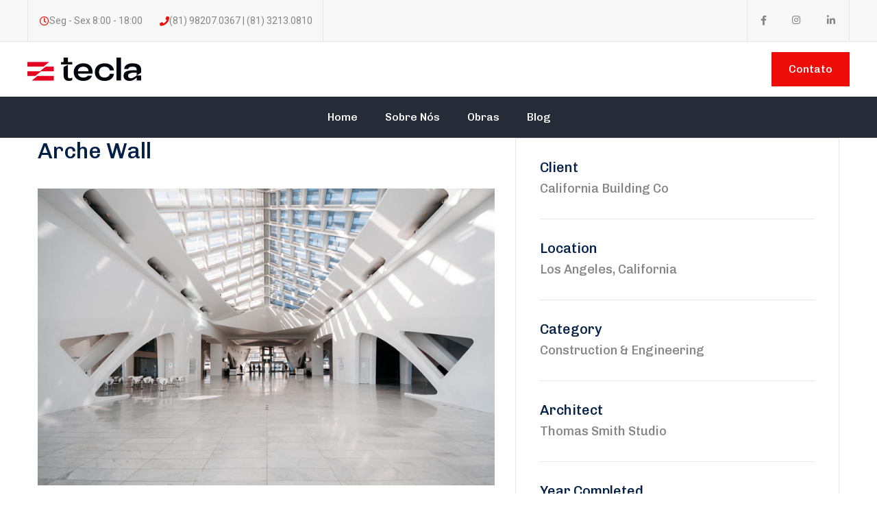

--- FILE ---
content_type: text/html; charset=UTF-8
request_url: https://construtoratecla.com.br/project/arche-wall/
body_size: 25041
content:
<!DOCTYPE html>
<html dir="ltr" lang="pt-BR" prefix="og: https://ogp.me/ns#">
<head>
	<meta charset="UTF-8">
	<meta name="viewport" content="width=device-width, initial-scale=1.0"/>
		<title>Arche Wall - Tecla Construtora</title>

		<!-- All in One SEO 4.6.3 - aioseo.com -->
		<meta name="description" content="Arche Wall An expansive space that will straddle LA’s famed Wilshire Boulevard, the project will feature 110,000 square feet of gallery space in one single level to display and present art in a non-hierarchical, egalitarian way. As part of the new building, Clark will construct a new theater, education spaces, three restaurants, a museum shop," />
		<meta name="robots" content="max-image-preview:large" />
		<link rel="canonical" href="https://construtoratecla.com.br/project/arche-wall/" />
		<meta name="generator" content="All in One SEO (AIOSEO) 4.6.3" />
		<meta property="og:locale" content="pt_BR" />
		<meta property="og:site_name" content="Tecla Construtora - Empreendimentos diferenciados para sua vida!" />
		<meta property="og:type" content="article" />
		<meta property="og:title" content="Arche Wall - Tecla Construtora" />
		<meta property="og:description" content="Arche Wall An expansive space that will straddle LA’s famed Wilshire Boulevard, the project will feature 110,000 square feet of gallery space in one single level to display and present art in a non-hierarchical, egalitarian way. As part of the new building, Clark will construct a new theater, education spaces, three restaurants, a museum shop," />
		<meta property="og:url" content="https://construtoratecla.com.br/project/arche-wall/" />
		<meta property="article:published_time" content="2023-09-08T15:27:02+00:00" />
		<meta property="article:modified_time" content="2024-04-26T18:29:22+00:00" />
		<meta name="twitter:card" content="summary_large_image" />
		<meta name="twitter:title" content="Arche Wall - Tecla Construtora" />
		<meta name="twitter:description" content="Arche Wall An expansive space that will straddle LA’s famed Wilshire Boulevard, the project will feature 110,000 square feet of gallery space in one single level to display and present art in a non-hierarchical, egalitarian way. As part of the new building, Clark will construct a new theater, education spaces, three restaurants, a museum shop," />
		<script type="application/ld+json" class="aioseo-schema">
			{"@context":"https:\/\/schema.org","@graph":[{"@type":"BreadcrumbList","@id":"https:\/\/construtoratecla.com.br\/project\/arche-wall\/#breadcrumblist","itemListElement":[{"@type":"ListItem","@id":"https:\/\/construtoratecla.com.br\/#listItem","position":1,"name":"In\u00edcio","item":"https:\/\/construtoratecla.com.br\/","nextItem":"https:\/\/construtoratecla.com.br\/project\/arche-wall\/#listItem"},{"@type":"ListItem","@id":"https:\/\/construtoratecla.com.br\/project\/arche-wall\/#listItem","position":2,"name":"Arche Wall","previousItem":"https:\/\/construtoratecla.com.br\/#listItem"}]},{"@type":"Organization","@id":"https:\/\/construtoratecla.com.br\/#organization","name":"Tecla Construtora","url":"https:\/\/construtoratecla.com.br\/"},{"@type":"WebPage","@id":"https:\/\/construtoratecla.com.br\/project\/arche-wall\/#webpage","url":"https:\/\/construtoratecla.com.br\/project\/arche-wall\/#webpage","name":"Arche Wall - Tecla Construtora","description":"Arche Wall An expansive space that will straddle LA\u2019s famed Wilshire Boulevard, the project will feature 110,000 square feet of gallery space in one single level to display and present art in a non-hierarchical, egalitarian way. As part of the new building, Clark will construct a new theater, education spaces, three restaurants, a museum shop,","inLanguage":"pt-BR","isPartOf":{"@id":"https:\/\/construtoratecla.com.br\/#website"},"breadcrumb":{"@id":"https:\/\/construtoratecla.com.br\/project\/arche-wall\/#webpage"},"image":{"@type":"ImageObject","url":"https:\/\/construtoratecla.com.br\/wp-content\/uploads\/2023\/09\/arche-wall.jpg","@id":"https:\/\/construtoratecla.com.br\/project\/arche-wall\/#mainImage","width":480,"height":700},"primaryImageOfPage":{"@id":"https:\/\/construtoratecla.com.br\/project\/arche-wall\/#mainImage"},"datePublished":"2023-09-08T15:27:02-03:00","dateModified":"2024-04-26T15:29:22-03:00"},{"@type":"WebSite","@id":"https:\/\/construtoratecla.com.br\/#website","url":"https:\/\/construtoratecla.com.br\/","name":"Tecla Construtora","description":"Empreendimentos diferenciados para sua vida!","inLanguage":"pt-BR","publisher":{"@id":"https:\/\/construtoratecla.com.br\/#organization"}}]}
		</script>
		<!-- All in One SEO -->

<link rel="alternate" type="application/rss+xml" title="Feed para Tecla Construtora &raquo;" href="https://construtoratecla.com.br/feed/" />
<link rel="alternate" type="application/rss+xml" title="Feed de comentários para Tecla Construtora &raquo;" href="https://construtoratecla.com.br/comments/feed/" />
		<!-- This site uses the Google Analytics by MonsterInsights plugin v8.27.0 - Using Analytics tracking - https://www.monsterinsights.com/ -->
		<!-- Note: MonsterInsights is not currently configured on this site. The site owner needs to authenticate with Google Analytics in the MonsterInsights settings panel. -->
					<!-- No tracking code set -->
				<!-- / Google Analytics by MonsterInsights -->
		<script type="text/javascript">
/* <![CDATA[ */
window._wpemojiSettings = {"baseUrl":"https:\/\/s.w.org\/images\/core\/emoji\/15.0.3\/72x72\/","ext":".png","svgUrl":"https:\/\/s.w.org\/images\/core\/emoji\/15.0.3\/svg\/","svgExt":".svg","source":{"concatemoji":"https:\/\/construtoratecla.com.br\/wp-includes\/js\/wp-emoji-release.min.js?ver=6.5.4"}};
/*! This file is auto-generated */
!function(i,n){var o,s,e;function c(e){try{var t={supportTests:e,timestamp:(new Date).valueOf()};sessionStorage.setItem(o,JSON.stringify(t))}catch(e){}}function p(e,t,n){e.clearRect(0,0,e.canvas.width,e.canvas.height),e.fillText(t,0,0);var t=new Uint32Array(e.getImageData(0,0,e.canvas.width,e.canvas.height).data),r=(e.clearRect(0,0,e.canvas.width,e.canvas.height),e.fillText(n,0,0),new Uint32Array(e.getImageData(0,0,e.canvas.width,e.canvas.height).data));return t.every(function(e,t){return e===r[t]})}function u(e,t,n){switch(t){case"flag":return n(e,"\ud83c\udff3\ufe0f\u200d\u26a7\ufe0f","\ud83c\udff3\ufe0f\u200b\u26a7\ufe0f")?!1:!n(e,"\ud83c\uddfa\ud83c\uddf3","\ud83c\uddfa\u200b\ud83c\uddf3")&&!n(e,"\ud83c\udff4\udb40\udc67\udb40\udc62\udb40\udc65\udb40\udc6e\udb40\udc67\udb40\udc7f","\ud83c\udff4\u200b\udb40\udc67\u200b\udb40\udc62\u200b\udb40\udc65\u200b\udb40\udc6e\u200b\udb40\udc67\u200b\udb40\udc7f");case"emoji":return!n(e,"\ud83d\udc26\u200d\u2b1b","\ud83d\udc26\u200b\u2b1b")}return!1}function f(e,t,n){var r="undefined"!=typeof WorkerGlobalScope&&self instanceof WorkerGlobalScope?new OffscreenCanvas(300,150):i.createElement("canvas"),a=r.getContext("2d",{willReadFrequently:!0}),o=(a.textBaseline="top",a.font="600 32px Arial",{});return e.forEach(function(e){o[e]=t(a,e,n)}),o}function t(e){var t=i.createElement("script");t.src=e,t.defer=!0,i.head.appendChild(t)}"undefined"!=typeof Promise&&(o="wpEmojiSettingsSupports",s=["flag","emoji"],n.supports={everything:!0,everythingExceptFlag:!0},e=new Promise(function(e){i.addEventListener("DOMContentLoaded",e,{once:!0})}),new Promise(function(t){var n=function(){try{var e=JSON.parse(sessionStorage.getItem(o));if("object"==typeof e&&"number"==typeof e.timestamp&&(new Date).valueOf()<e.timestamp+604800&&"object"==typeof e.supportTests)return e.supportTests}catch(e){}return null}();if(!n){if("undefined"!=typeof Worker&&"undefined"!=typeof OffscreenCanvas&&"undefined"!=typeof URL&&URL.createObjectURL&&"undefined"!=typeof Blob)try{var e="postMessage("+f.toString()+"("+[JSON.stringify(s),u.toString(),p.toString()].join(",")+"));",r=new Blob([e],{type:"text/javascript"}),a=new Worker(URL.createObjectURL(r),{name:"wpTestEmojiSupports"});return void(a.onmessage=function(e){c(n=e.data),a.terminate(),t(n)})}catch(e){}c(n=f(s,u,p))}t(n)}).then(function(e){for(var t in e)n.supports[t]=e[t],n.supports.everything=n.supports.everything&&n.supports[t],"flag"!==t&&(n.supports.everythingExceptFlag=n.supports.everythingExceptFlag&&n.supports[t]);n.supports.everythingExceptFlag=n.supports.everythingExceptFlag&&!n.supports.flag,n.DOMReady=!1,n.readyCallback=function(){n.DOMReady=!0}}).then(function(){return e}).then(function(){var e;n.supports.everything||(n.readyCallback(),(e=n.source||{}).concatemoji?t(e.concatemoji):e.wpemoji&&e.twemoji&&(t(e.twemoji),t(e.wpemoji)))}))}((window,document),window._wpemojiSettings);
/* ]]> */
</script>
<link rel='stylesheet' id='elementor-frontend-css' href='https://construtoratecla.com.br/wp-content/plugins/elementor/assets/css/frontend-lite.min.css?ver=3.21.8' type='text/css' media='all' />
<link rel='stylesheet' id='elementor-post-54-css' href='https://construtoratecla.com.br/wp-content/uploads/elementor/css/post-54.css?ver=1717692844' type='text/css' media='all' />
<link rel='stylesheet' id='elementor-post-55-css' href='https://construtoratecla.com.br/wp-content/uploads/elementor/css/post-55.css?ver=1717764845' type='text/css' media='all' />
<link rel='stylesheet' id='premium-addons-css' href='https://construtoratecla.com.br/wp-content/plugins/premium-addons-for-elementor/assets/frontend/min-css/premium-addons.min.css?ver=4.10.33' type='text/css' media='all' />
<style id='wp-emoji-styles-inline-css' type='text/css'>

	img.wp-smiley, img.emoji {
		display: inline !important;
		border: none !important;
		box-shadow: none !important;
		height: 1em !important;
		width: 1em !important;
		margin: 0 0.07em !important;
		vertical-align: -0.1em !important;
		background: none !important;
		padding: 0 !important;
	}
</style>
<style id='classic-theme-styles-inline-css' type='text/css'>
/*! This file is auto-generated */
.wp-block-button__link{color:#fff;background-color:#32373c;border-radius:9999px;box-shadow:none;text-decoration:none;padding:calc(.667em + 2px) calc(1.333em + 2px);font-size:1.125em}.wp-block-file__button{background:#32373c;color:#fff;text-decoration:none}
</style>
<style id='global-styles-inline-css' type='text/css'>
body{--wp--preset--color--black: #000000;--wp--preset--color--cyan-bluish-gray: #abb8c3;--wp--preset--color--white: #ffffff;--wp--preset--color--pale-pink: #f78da7;--wp--preset--color--vivid-red: #cf2e2e;--wp--preset--color--luminous-vivid-orange: #ff6900;--wp--preset--color--luminous-vivid-amber: #fcb900;--wp--preset--color--light-green-cyan: #7bdcb5;--wp--preset--color--vivid-green-cyan: #00d084;--wp--preset--color--pale-cyan-blue: #8ed1fc;--wp--preset--color--vivid-cyan-blue: #0693e3;--wp--preset--color--vivid-purple: #9b51e0;--wp--preset--gradient--vivid-cyan-blue-to-vivid-purple: linear-gradient(135deg,rgba(6,147,227,1) 0%,rgb(155,81,224) 100%);--wp--preset--gradient--light-green-cyan-to-vivid-green-cyan: linear-gradient(135deg,rgb(122,220,180) 0%,rgb(0,208,130) 100%);--wp--preset--gradient--luminous-vivid-amber-to-luminous-vivid-orange: linear-gradient(135deg,rgba(252,185,0,1) 0%,rgba(255,105,0,1) 100%);--wp--preset--gradient--luminous-vivid-orange-to-vivid-red: linear-gradient(135deg,rgba(255,105,0,1) 0%,rgb(207,46,46) 100%);--wp--preset--gradient--very-light-gray-to-cyan-bluish-gray: linear-gradient(135deg,rgb(238,238,238) 0%,rgb(169,184,195) 100%);--wp--preset--gradient--cool-to-warm-spectrum: linear-gradient(135deg,rgb(74,234,220) 0%,rgb(151,120,209) 20%,rgb(207,42,186) 40%,rgb(238,44,130) 60%,rgb(251,105,98) 80%,rgb(254,248,76) 100%);--wp--preset--gradient--blush-light-purple: linear-gradient(135deg,rgb(255,206,236) 0%,rgb(152,150,240) 100%);--wp--preset--gradient--blush-bordeaux: linear-gradient(135deg,rgb(254,205,165) 0%,rgb(254,45,45) 50%,rgb(107,0,62) 100%);--wp--preset--gradient--luminous-dusk: linear-gradient(135deg,rgb(255,203,112) 0%,rgb(199,81,192) 50%,rgb(65,88,208) 100%);--wp--preset--gradient--pale-ocean: linear-gradient(135deg,rgb(255,245,203) 0%,rgb(182,227,212) 50%,rgb(51,167,181) 100%);--wp--preset--gradient--electric-grass: linear-gradient(135deg,rgb(202,248,128) 0%,rgb(113,206,126) 100%);--wp--preset--gradient--midnight: linear-gradient(135deg,rgb(2,3,129) 0%,rgb(40,116,252) 100%);--wp--preset--font-size--small: 13px;--wp--preset--font-size--medium: 20px;--wp--preset--font-size--large: 36px;--wp--preset--font-size--x-large: 42px;--wp--preset--spacing--20: 0.44rem;--wp--preset--spacing--30: 0.67rem;--wp--preset--spacing--40: 1rem;--wp--preset--spacing--50: 1.5rem;--wp--preset--spacing--60: 2.25rem;--wp--preset--spacing--70: 3.38rem;--wp--preset--spacing--80: 5.06rem;--wp--preset--shadow--natural: 6px 6px 9px rgba(0, 0, 0, 0.2);--wp--preset--shadow--deep: 12px 12px 50px rgba(0, 0, 0, 0.4);--wp--preset--shadow--sharp: 6px 6px 0px rgba(0, 0, 0, 0.2);--wp--preset--shadow--outlined: 6px 6px 0px -3px rgba(255, 255, 255, 1), 6px 6px rgba(0, 0, 0, 1);--wp--preset--shadow--crisp: 6px 6px 0px rgba(0, 0, 0, 1);}:where(.is-layout-flex){gap: 0.5em;}:where(.is-layout-grid){gap: 0.5em;}body .is-layout-flex{display: flex;}body .is-layout-flex{flex-wrap: wrap;align-items: center;}body .is-layout-flex > *{margin: 0;}body .is-layout-grid{display: grid;}body .is-layout-grid > *{margin: 0;}:where(.wp-block-columns.is-layout-flex){gap: 2em;}:where(.wp-block-columns.is-layout-grid){gap: 2em;}:where(.wp-block-post-template.is-layout-flex){gap: 1.25em;}:where(.wp-block-post-template.is-layout-grid){gap: 1.25em;}.has-black-color{color: var(--wp--preset--color--black) !important;}.has-cyan-bluish-gray-color{color: var(--wp--preset--color--cyan-bluish-gray) !important;}.has-white-color{color: var(--wp--preset--color--white) !important;}.has-pale-pink-color{color: var(--wp--preset--color--pale-pink) !important;}.has-vivid-red-color{color: var(--wp--preset--color--vivid-red) !important;}.has-luminous-vivid-orange-color{color: var(--wp--preset--color--luminous-vivid-orange) !important;}.has-luminous-vivid-amber-color{color: var(--wp--preset--color--luminous-vivid-amber) !important;}.has-light-green-cyan-color{color: var(--wp--preset--color--light-green-cyan) !important;}.has-vivid-green-cyan-color{color: var(--wp--preset--color--vivid-green-cyan) !important;}.has-pale-cyan-blue-color{color: var(--wp--preset--color--pale-cyan-blue) !important;}.has-vivid-cyan-blue-color{color: var(--wp--preset--color--vivid-cyan-blue) !important;}.has-vivid-purple-color{color: var(--wp--preset--color--vivid-purple) !important;}.has-black-background-color{background-color: var(--wp--preset--color--black) !important;}.has-cyan-bluish-gray-background-color{background-color: var(--wp--preset--color--cyan-bluish-gray) !important;}.has-white-background-color{background-color: var(--wp--preset--color--white) !important;}.has-pale-pink-background-color{background-color: var(--wp--preset--color--pale-pink) !important;}.has-vivid-red-background-color{background-color: var(--wp--preset--color--vivid-red) !important;}.has-luminous-vivid-orange-background-color{background-color: var(--wp--preset--color--luminous-vivid-orange) !important;}.has-luminous-vivid-amber-background-color{background-color: var(--wp--preset--color--luminous-vivid-amber) !important;}.has-light-green-cyan-background-color{background-color: var(--wp--preset--color--light-green-cyan) !important;}.has-vivid-green-cyan-background-color{background-color: var(--wp--preset--color--vivid-green-cyan) !important;}.has-pale-cyan-blue-background-color{background-color: var(--wp--preset--color--pale-cyan-blue) !important;}.has-vivid-cyan-blue-background-color{background-color: var(--wp--preset--color--vivid-cyan-blue) !important;}.has-vivid-purple-background-color{background-color: var(--wp--preset--color--vivid-purple) !important;}.has-black-border-color{border-color: var(--wp--preset--color--black) !important;}.has-cyan-bluish-gray-border-color{border-color: var(--wp--preset--color--cyan-bluish-gray) !important;}.has-white-border-color{border-color: var(--wp--preset--color--white) !important;}.has-pale-pink-border-color{border-color: var(--wp--preset--color--pale-pink) !important;}.has-vivid-red-border-color{border-color: var(--wp--preset--color--vivid-red) !important;}.has-luminous-vivid-orange-border-color{border-color: var(--wp--preset--color--luminous-vivid-orange) !important;}.has-luminous-vivid-amber-border-color{border-color: var(--wp--preset--color--luminous-vivid-amber) !important;}.has-light-green-cyan-border-color{border-color: var(--wp--preset--color--light-green-cyan) !important;}.has-vivid-green-cyan-border-color{border-color: var(--wp--preset--color--vivid-green-cyan) !important;}.has-pale-cyan-blue-border-color{border-color: var(--wp--preset--color--pale-cyan-blue) !important;}.has-vivid-cyan-blue-border-color{border-color: var(--wp--preset--color--vivid-cyan-blue) !important;}.has-vivid-purple-border-color{border-color: var(--wp--preset--color--vivid-purple) !important;}.has-vivid-cyan-blue-to-vivid-purple-gradient-background{background: var(--wp--preset--gradient--vivid-cyan-blue-to-vivid-purple) !important;}.has-light-green-cyan-to-vivid-green-cyan-gradient-background{background: var(--wp--preset--gradient--light-green-cyan-to-vivid-green-cyan) !important;}.has-luminous-vivid-amber-to-luminous-vivid-orange-gradient-background{background: var(--wp--preset--gradient--luminous-vivid-amber-to-luminous-vivid-orange) !important;}.has-luminous-vivid-orange-to-vivid-red-gradient-background{background: var(--wp--preset--gradient--luminous-vivid-orange-to-vivid-red) !important;}.has-very-light-gray-to-cyan-bluish-gray-gradient-background{background: var(--wp--preset--gradient--very-light-gray-to-cyan-bluish-gray) !important;}.has-cool-to-warm-spectrum-gradient-background{background: var(--wp--preset--gradient--cool-to-warm-spectrum) !important;}.has-blush-light-purple-gradient-background{background: var(--wp--preset--gradient--blush-light-purple) !important;}.has-blush-bordeaux-gradient-background{background: var(--wp--preset--gradient--blush-bordeaux) !important;}.has-luminous-dusk-gradient-background{background: var(--wp--preset--gradient--luminous-dusk) !important;}.has-pale-ocean-gradient-background{background: var(--wp--preset--gradient--pale-ocean) !important;}.has-electric-grass-gradient-background{background: var(--wp--preset--gradient--electric-grass) !important;}.has-midnight-gradient-background{background: var(--wp--preset--gradient--midnight) !important;}.has-small-font-size{font-size: var(--wp--preset--font-size--small) !important;}.has-medium-font-size{font-size: var(--wp--preset--font-size--medium) !important;}.has-large-font-size{font-size: var(--wp--preset--font-size--large) !important;}.has-x-large-font-size{font-size: var(--wp--preset--font-size--x-large) !important;}
.wp-block-navigation a:where(:not(.wp-element-button)){color: inherit;}
:where(.wp-block-post-template.is-layout-flex){gap: 1.25em;}:where(.wp-block-post-template.is-layout-grid){gap: 1.25em;}
:where(.wp-block-columns.is-layout-flex){gap: 2em;}:where(.wp-block-columns.is-layout-grid){gap: 2em;}
.wp-block-pullquote{font-size: 1.5em;line-height: 1.6;}
</style>
<link rel='stylesheet' id='contact-form-7-css' href='https://construtoratecla.com.br/wp-content/plugins/contact-form-7/includes/css/styles.css?ver=5.9.5' type='text/css' media='all' />
<link rel='stylesheet' id='elementor-icons-css' href='https://construtoratecla.com.br/wp-content/plugins/elementor/assets/lib/eicons/css/elementor-icons.min.css?ver=5.29.0' type='text/css' media='all' />
<link rel='stylesheet' id='swiper-css' href='https://construtoratecla.com.br/wp-content/plugins/elementor/assets/lib/swiper/v8/css/swiper.css?ver=8.4.5' type='text/css' media='all' />
<link rel='stylesheet' id='elementor-post-6-css' href='https://construtoratecla.com.br/wp-content/uploads/elementor/css/post-6.css?ver=1717070283' type='text/css' media='all' />
<link rel='stylesheet' id='mae-widgets-css' href='https://construtoratecla.com.br/wp-content/plugins/masterlayer-addons-for-elementor/assets/css/mae-widgets.css?ver=1.0' type='text/css' media='all' />
<link rel='stylesheet' id='elementor-post-5764-css' href='https://construtoratecla.com.br/wp-content/uploads/elementor/css/post-5764.css?ver=1718726434' type='text/css' media='all' />
<link rel='stylesheet' id='animsition-css' href='https://construtoratecla.com.br/wp-content/themes/tombuild/assets/css/animsition.css?ver=4.0.1' type='text/css' media='all' />
<link rel='stylesheet' id='elementor-icons-core-css' href='https://construtoratecla.com.br/wp-content/plugins/masterlayer-addons-for-elementor/assets/css/core-icons.css?ver=1.0.0' type='text/css' media='all' />
<link rel='stylesheet' id='tombuild-theme-style-css' href='https://construtoratecla.com.br/wp-content/themes/tombuild/style.css?ver=1.0' type='text/css' media='all' />
<style id='tombuild-theme-style-inline-css' type='text/css'>
/*TYPOGRAPHY*/body{font-family:"Roboto";}h1,h2,h3,h4,h5,h6{font-family:"Chivo";}/*CUSTOMIZER STYLING*/.animsition-loading{border-top-color:#EE0D08;}.animsition-loading:before{border-top-color:#092357;}
</style>
<link rel='stylesheet' id='elementor-icons-ekiticons-css' href='https://construtoratecla.com.br/wp-content/plugins/elementskit-lite/modules/elementskit-icon-pack/assets/css/ekiticons.css?ver=3.1.4' type='text/css' media='all' />
<link rel='stylesheet' id='ekit-widget-styles-css' href='https://construtoratecla.com.br/wp-content/plugins/elementskit-lite/widgets/init/assets/css/widget-styles.css?ver=3.1.4' type='text/css' media='all' />
<link rel='stylesheet' id='ekit-responsive-css' href='https://construtoratecla.com.br/wp-content/plugins/elementskit-lite/widgets/init/assets/css/responsive.css?ver=3.1.4' type='text/css' media='all' />
<link rel='stylesheet' id='wpr-text-animations-css-css' href='https://construtoratecla.com.br/wp-content/plugins/royal-elementor-addons/assets/css/lib/animations/text-animations.min.css?ver=1.3.976' type='text/css' media='all' />
<link rel='stylesheet' id='wpr-addons-css-css' href='https://construtoratecla.com.br/wp-content/plugins/royal-elementor-addons/assets/css/frontend.min.css?ver=1.3.976' type='text/css' media='all' />
<link rel='stylesheet' id='font-awesome-5-all-css' href='https://construtoratecla.com.br/wp-content/plugins/elementor/assets/lib/font-awesome/css/all.min.css?ver=4.10.33' type='text/css' media='all' />
<link rel='stylesheet' id='google-fonts-1-css' href='https://fonts.googleapis.com/css?family=Roboto%3A100%2C100italic%2C200%2C200italic%2C300%2C300italic%2C400%2C400italic%2C500%2C500italic%2C600%2C600italic%2C700%2C700italic%2C800%2C800italic%2C900%2C900italic%7CChivo%3A100%2C100italic%2C200%2C200italic%2C300%2C300italic%2C400%2C400italic%2C500%2C500italic%2C600%2C600italic%2C700%2C700italic%2C800%2C800italic%2C900%2C900italic&#038;display=auto&#038;ver=6.5.4' type='text/css' media='all' />
<link rel='stylesheet' id='elementor-icons-shared-0-css' href='https://construtoratecla.com.br/wp-content/plugins/elementor/assets/lib/font-awesome/css/fontawesome.min.css?ver=5.15.3' type='text/css' media='all' />
<link rel='stylesheet' id='elementor-icons-fa-regular-css' href='https://construtoratecla.com.br/wp-content/plugins/elementor/assets/lib/font-awesome/css/regular.min.css?ver=5.15.3' type='text/css' media='all' />
<link rel='stylesheet' id='elementor-icons-fa-solid-css' href='https://construtoratecla.com.br/wp-content/plugins/elementor/assets/lib/font-awesome/css/solid.min.css?ver=5.15.3' type='text/css' media='all' />
<link rel='stylesheet' id='elementor-icons-fa-brands-css' href='https://construtoratecla.com.br/wp-content/plugins/elementor/assets/lib/font-awesome/css/brands.min.css?ver=5.15.3' type='text/css' media='all' />
<link rel="preconnect" href="https://fonts.gstatic.com/" crossorigin><script type="text/javascript" data-cfasync="false" src="https://construtoratecla.com.br/wp-includes/js/jquery/jquery.min.js?ver=3.7.1" id="jquery-core-js"></script>
<script type="text/javascript" data-cfasync="false" src="https://construtoratecla.com.br/wp-includes/js/jquery/jquery-migrate.min.js?ver=3.4.1" id="jquery-migrate-js"></script>
<link rel="https://api.w.org/" href="https://construtoratecla.com.br/wp-json/" /><link rel="EditURI" type="application/rsd+xml" title="RSD" href="https://construtoratecla.com.br/xmlrpc.php?rsd" />
<meta name="generator" content="WordPress 6.5.4" />
<link rel='shortlink' href='https://construtoratecla.com.br/?p=5764' />
<link rel="alternate" type="application/json+oembed" href="https://construtoratecla.com.br/wp-json/oembed/1.0/embed?url=https%3A%2F%2Fconstrutoratecla.com.br%2Fproject%2Farche-wall%2F" />
<link rel="alternate" type="text/xml+oembed" href="https://construtoratecla.com.br/wp-json/oembed/1.0/embed?url=https%3A%2F%2Fconstrutoratecla.com.br%2Fproject%2Farche-wall%2F&#038;format=xml" />
<script type='text/javascript'>
/* <![CDATA[ */
var VPData = {"version":"3.3.8","pro":false,"__":{"couldnt_retrieve_vp":"Couldn't retrieve Visual Portfolio ID.","pswp_close":"Close (Esc)","pswp_share":"Share","pswp_fs":"Toggle fullscreen","pswp_zoom":"Zoom in\/out","pswp_prev":"Previous (arrow left)","pswp_next":"Next (arrow right)","pswp_share_fb":"Share on Facebook","pswp_share_tw":"Tweet","pswp_share_pin":"Pin it","pswp_download":"Download","fancybox_close":"Close","fancybox_next":"Next","fancybox_prev":"Previous","fancybox_error":"The requested content cannot be loaded. <br \/> Please try again later.","fancybox_play_start":"Start slideshow","fancybox_play_stop":"Pause slideshow","fancybox_full_screen":"Full screen","fancybox_thumbs":"Thumbnails","fancybox_download":"Download","fancybox_share":"Share","fancybox_zoom":"Zoom"},"settingsPopupGallery":{"enable_on_wordpress_images":false,"vendor":"fancybox","deep_linking":false,"deep_linking_url_to_share_images":false,"show_arrows":true,"show_counter":true,"show_zoom_button":true,"show_fullscreen_button":true,"show_share_button":true,"show_close_button":true,"show_thumbs":true,"show_download_button":false,"show_slideshow":false,"click_to_zoom":true,"restore_focus":true},"screenSizes":[320,576,768,992,1200]};
/* ]]> */
</script>
		<noscript>
			<style type="text/css">
				.vp-portfolio__preloader-wrap{display:none}.vp-portfolio__filter-wrap,.vp-portfolio__items-wrap,.vp-portfolio__pagination-wrap,.vp-portfolio__sort-wrap{opacity:1;visibility:visible}.vp-portfolio__item .vp-portfolio__item-img noscript+img,.vp-portfolio__thumbnails-wrap{display:none}
			</style>
		</noscript>
				<script>
			( function() {
				window.onpageshow = function( event ) {
					// Defined window.wpforms means that a form exists on a page.
					// If so and back/forward button has been clicked,
					// force reload a page to prevent the submit button state stuck.
					if ( typeof window.wpforms !== 'undefined' && event.persisted ) {
						window.location.reload();
					}
				};
			}() );
		</script>
		<meta name="generator" content="Elementor 3.21.8; features: e_optimized_assets_loading, e_optimized_css_loading, additional_custom_breakpoints; settings: css_print_method-external, google_font-enabled, font_display-auto">
		<style type="text/css">
			/* If html does not have either class, do not show lazy loaded images. */
			html:not(.vp-lazyload-enabled):not(.js) .vp-lazyload {
				display: none;
			}
		</style>
		<script>
			document.documentElement.classList.add(
				'vp-lazyload-enabled'
			);
		</script>
		<meta name="generator" content="Powered by Slider Revolution 6.6.5 - responsive, Mobile-Friendly Slider Plugin for WordPress with comfortable drag and drop interface." />
<link rel="icon" href="https://construtoratecla.com.br/wp-content/uploads/2024/06/cropped-favicon-tecla-32x32.png" sizes="32x32" />
<link rel="icon" href="https://construtoratecla.com.br/wp-content/uploads/2024/06/cropped-favicon-tecla-192x192.png" sizes="192x192" />
<link rel="apple-touch-icon" href="https://construtoratecla.com.br/wp-content/uploads/2024/06/cropped-favicon-tecla-180x180.png" />
<meta name="msapplication-TileImage" content="https://construtoratecla.com.br/wp-content/uploads/2024/06/cropped-favicon-tecla-270x270.png" />
<script>function setREVStartSize(e){
			//window.requestAnimationFrame(function() {
				window.RSIW = window.RSIW===undefined ? window.innerWidth : window.RSIW;
				window.RSIH = window.RSIH===undefined ? window.innerHeight : window.RSIH;
				try {
					var pw = document.getElementById(e.c).parentNode.offsetWidth,
						newh;
					pw = pw===0 || isNaN(pw) || (e.l=="fullwidth" || e.layout=="fullwidth") ? window.RSIW : pw;
					e.tabw = e.tabw===undefined ? 0 : parseInt(e.tabw);
					e.thumbw = e.thumbw===undefined ? 0 : parseInt(e.thumbw);
					e.tabh = e.tabh===undefined ? 0 : parseInt(e.tabh);
					e.thumbh = e.thumbh===undefined ? 0 : parseInt(e.thumbh);
					e.tabhide = e.tabhide===undefined ? 0 : parseInt(e.tabhide);
					e.thumbhide = e.thumbhide===undefined ? 0 : parseInt(e.thumbhide);
					e.mh = e.mh===undefined || e.mh=="" || e.mh==="auto" ? 0 : parseInt(e.mh,0);
					if(e.layout==="fullscreen" || e.l==="fullscreen")
						newh = Math.max(e.mh,window.RSIH);
					else{
						e.gw = Array.isArray(e.gw) ? e.gw : [e.gw];
						for (var i in e.rl) if (e.gw[i]===undefined || e.gw[i]===0) e.gw[i] = e.gw[i-1];
						e.gh = e.el===undefined || e.el==="" || (Array.isArray(e.el) && e.el.length==0)? e.gh : e.el;
						e.gh = Array.isArray(e.gh) ? e.gh : [e.gh];
						for (var i in e.rl) if (e.gh[i]===undefined || e.gh[i]===0) e.gh[i] = e.gh[i-1];
											
						var nl = new Array(e.rl.length),
							ix = 0,
							sl;
						e.tabw = e.tabhide>=pw ? 0 : e.tabw;
						e.thumbw = e.thumbhide>=pw ? 0 : e.thumbw;
						e.tabh = e.tabhide>=pw ? 0 : e.tabh;
						e.thumbh = e.thumbhide>=pw ? 0 : e.thumbh;
						for (var i in e.rl) nl[i] = e.rl[i]<window.RSIW ? 0 : e.rl[i];
						sl = nl[0];
						for (var i in nl) if (sl>nl[i] && nl[i]>0) { sl = nl[i]; ix=i;}
						var m = pw>(e.gw[ix]+e.tabw+e.thumbw) ? 1 : (pw-(e.tabw+e.thumbw)) / (e.gw[ix]);
						newh =  (e.gh[ix] * m) + (e.tabh + e.thumbh);
					}
					var el = document.getElementById(e.c);
					if (el!==null && el) el.style.height = newh+"px";
					el = document.getElementById(e.c+"_wrapper");
					if (el!==null && el) {
						el.style.height = newh+"px";
						el.style.display = "block";
					}
				} catch(e){
					console.log("Failure at Presize of Slider:" + e)
				}
			//});
		  };</script>
<style id="wpr_lightbox_styles">
				.lg-backdrop {
					background-color: rgba(0,0,0,0.6) !important;
				}
				.lg-toolbar,
				.lg-dropdown {
					background-color: rgba(0,0,0,0.8) !important;
				}
				.lg-dropdown:after {
					border-bottom-color: rgba(0,0,0,0.8) !important;
				}
				.lg-sub-html {
					background-color: rgba(0,0,0,0.8) !important;
				}
				.lg-thumb-outer,
				.lg-progress-bar {
					background-color: #444444 !important;
				}
				.lg-progress {
					background-color: #a90707 !important;
				}
				.lg-icon {
					color: #efefef !important;
					font-size: 20px !important;
				}
				.lg-icon.lg-toogle-thumb {
					font-size: 24px !important;
				}
				.lg-icon:hover,
				.lg-dropdown-text:hover {
					color: #ffffff !important;
				}
				.lg-sub-html,
				.lg-dropdown-text {
					color: #efefef !important;
					font-size: 14px !important;
				}
				#lg-counter {
					color: #efefef !important;
					font-size: 14px !important;
				}
				.lg-prev,
				.lg-next {
					font-size: 35px !important;
				}

				/* Defaults */
				.lg-icon {
				background-color: transparent !important;
				}

				#lg-counter {
				opacity: 0.9;
				}

				.lg-thumb-outer {
				padding: 0 10px;
				}

				.lg-thumb-item {
				border-radius: 0 !important;
				border: none !important;
				opacity: 0.5;
				}

				.lg-thumb-item.active {
					opacity: 1;
				}
	         </style><style id="wpforms-css-vars-root">
				:root {
					--wpforms-field-border-radius: 3px;
--wpforms-field-border-style: solid;
--wpforms-field-border-size: 1px;
--wpforms-field-background-color: #ffffff;
--wpforms-field-border-color: rgba( 0, 0, 0, 0.25 );
--wpforms-field-border-color-spare: rgba( 0, 0, 0, 0.25 );
--wpforms-field-text-color: rgba( 0, 0, 0, 0.7 );
--wpforms-field-menu-color: #ffffff;
--wpforms-label-color: rgba( 0, 0, 0, 0.85 );
--wpforms-label-sublabel-color: rgba( 0, 0, 0, 0.55 );
--wpforms-label-error-color: #d63637;
--wpforms-button-border-radius: 3px;
--wpforms-button-border-style: none;
--wpforms-button-border-size: 1px;
--wpforms-button-background-color: #066aab;
--wpforms-button-border-color: #066aab;
--wpforms-button-text-color: #ffffff;
--wpforms-page-break-color: #066aab;
--wpforms-background-image: none;
--wpforms-background-position: center center;
--wpforms-background-repeat: no-repeat;
--wpforms-background-size: cover;
--wpforms-background-width: 100px;
--wpforms-background-height: 100px;
--wpforms-background-color: rgba( 0, 0, 0, 0 );
--wpforms-background-url: none;
--wpforms-container-padding: 0px;
--wpforms-container-border-style: none;
--wpforms-container-border-width: 1px;
--wpforms-container-border-color: #000000;
--wpforms-container-border-radius: 3px;
--wpforms-field-size-input-height: 43px;
--wpforms-field-size-input-spacing: 15px;
--wpforms-field-size-font-size: 16px;
--wpforms-field-size-line-height: 19px;
--wpforms-field-size-padding-h: 14px;
--wpforms-field-size-checkbox-size: 16px;
--wpforms-field-size-sublabel-spacing: 5px;
--wpforms-field-size-icon-size: 1;
--wpforms-label-size-font-size: 16px;
--wpforms-label-size-line-height: 19px;
--wpforms-label-size-sublabel-font-size: 14px;
--wpforms-label-size-sublabel-line-height: 17px;
--wpforms-button-size-font-size: 17px;
--wpforms-button-size-height: 41px;
--wpforms-button-size-padding-h: 15px;
--wpforms-button-size-margin-top: 10px;
--wpforms-container-shadow-size-box-shadow: none;

				}
			</style></head>
<body class=" no-sidebar site-layout-full-width page-single-project footer-no-widget elementor-default elementor-kit-6 elementor-page elementor-page-5764">
		<script>
			(function($) {
				if (!$) {
					return;
				}

				// Previously we added this code on Elementor pages only,
				// but sometimes Lightbox enabled globally and it still conflicting with our galleries.
				// if (!$('.elementor-page').length) {
				//     return;
				// }

				function addDataAttribute($items) {
					$items.find('.vp-portfolio__item a:not([data-elementor-open-lightbox])').each(function () {
						if (/\.(png|jpe?g|gif|svg|webp)(\?.*)?$/i.test(this.href)) {
							this.dataset.elementorOpenLightbox = 'no';
						}
					});
				}

				$(document).on('init.vpf', function(event, vpObject) {
					if ('vpf' !== event.namespace) {
						return;
					}

					addDataAttribute(vpObject.$item);
				});
				$(document).on('addItems.vpf', function(event, vpObject, $items) {
					if ('vpf' !== event.namespace) {
						return;
					}

					addDataAttribute($items);
				});
			})(window.jQuery);
		</script>
		<div class="ekit-template-content-markup ekit-template-content-header ekit-template-content-theme-support">
		<div data-elementor-type="wp-post" data-elementor-id="54" class="elementor elementor-54">
						<section class="elementor-section elementor-top-section elementor-element elementor-element-5020640 elementor-section-content-middle elementor-section-stretched elementor-hidden-tablet elementor-hidden-mobile elementor-section-boxed elementor-section-height-default elementor-section-height-default wpr-particle-no wpr-jarallax-no wpr-parallax-no wpr-sticky-section-no" data-id="5020640" data-element_type="section" data-settings="{&quot;stretch_section&quot;:&quot;section-stretched&quot;,&quot;background_background&quot;:&quot;classic&quot;}">
						<div class="elementor-container elementor-column-gap-no">
					<div class="elementor-column elementor-col-100 elementor-top-column elementor-element elementor-element-27df3ca" data-id="27df3ca" data-element_type="column">
			<div class="elementor-widget-wrap elementor-element-populated">
						<section class="elementor-section elementor-inner-section elementor-element elementor-element-ceb4098 elementor-section-boxed elementor-section-height-default elementor-section-height-default wpr-particle-no wpr-jarallax-no wpr-parallax-no wpr-sticky-section-no" data-id="ceb4098" data-element_type="section">
						<div class="elementor-container elementor-column-gap-default">
					<div class="elementor-column elementor-col-50 elementor-inner-column elementor-element elementor-element-005cfcf" data-id="005cfcf" data-element_type="column">
			<div class="elementor-widget-wrap elementor-element-populated">
						<div class="elementor-element elementor-element-12236e1 elementor-widget__width-auto icon-default elementor-widget elementor-widget-mae-icon-text" data-id="12236e1" data-element_type="widget" data-widget_type="mae-icon-text.default">
				<div class="elementor-widget-container">
			
		<div class="master-icon-text">
	        <div class="icon-wrap">
		        <i aria-hidden="true" class="far fa-clock"></i>	        </div> 

	        <div class="content-wrap">
	            Seg - Sex  8:00 - 18:00	        </div>
	    </div>

	    		</div>
				</div>
				<div class="elementor-element elementor-element-8e01dd4 elementor-widget__width-auto icon-default elementor-widget elementor-widget-mae-icon-text" data-id="8e01dd4" data-element_type="widget" data-widget_type="mae-icon-text.default">
				<div class="elementor-widget-container">
			
		<div class="master-icon-text">
	        <div class="icon-wrap">
		        <i aria-hidden="true" class="fas fa-phone"></i>	        </div> 

	        <div class="content-wrap">
	            (81) 98207.0367 | (81) 3213.0810	        </div>
	    </div>

	    		</div>
				</div>
					</div>
		</div>
				<div class="elementor-column elementor-col-50 elementor-inner-column elementor-element elementor-element-8e8b2da" data-id="8e8b2da" data-element_type="column">
			<div class="elementor-widget-wrap elementor-element-populated">
						<div class="elementor-element elementor-element-627da46 elementor-widget__width-auto icon-default elementor-widget elementor-widget-mae-social-icons" data-id="627da46" data-element_type="widget" data-widget_type="mae-social-icons.default">
				<div class="elementor-widget-container">
			
		<div class="master-social-icons">
                                            <a href="https://www.facebook.com/construtoratecla/?locale=pt_BR" aria-label="icon">
                    <i aria-hidden="true" class="ci ci-facebook-f"></i>                </a>
			                                <a href="https://www.instagram.com/construtoratecla/" aria-label="icon">
                    <i aria-hidden="true" class="ci ci-instagram"></i>                </a>
			                                <a href="https://www.linkedin.com/company/construtora-tecla/" aria-label="icon">
                    <i aria-hidden="true" class="ci ci-linkedin-in"></i>                </a>
				    </div>

	    		</div>
				</div>
					</div>
		</div>
					</div>
		</section>
					</div>
		</div>
					</div>
		</section>
				<section class="elementor-section elementor-top-section elementor-element elementor-element-fff8d55 elementor-section-content-middle elementor-section-boxed elementor-section-height-default elementor-section-height-default wpr-particle-no wpr-jarallax-no wpr-parallax-no wpr-sticky-section-no" data-id="fff8d55" data-element_type="section" data-settings="{&quot;background_background&quot;:&quot;classic&quot;}">
						<div class="elementor-container elementor-column-gap-no">
					<div class="elementor-column elementor-col-100 elementor-top-column elementor-element elementor-element-48c602b" data-id="48c602b" data-element_type="column">
			<div class="elementor-widget-wrap elementor-element-populated">
						<section class="elementor-section elementor-inner-section elementor-element elementor-element-af7172d elementor-section-content-middle elementor-section-boxed elementor-section-height-default elementor-section-height-default wpr-particle-no wpr-jarallax-no wpr-parallax-no wpr-sticky-section-no" data-id="af7172d" data-element_type="section">
						<div class="elementor-container elementor-column-gap-default">
					<div class="elementor-column elementor-col-50 elementor-inner-column elementor-element elementor-element-aa5a5b0" data-id="aa5a5b0" data-element_type="column">
			<div class="elementor-widget-wrap elementor-element-populated">
						<div class="elementor-element elementor-element-b85138a elementor-widget elementor-widget-mae-logo" data-id="b85138a" data-element_type="widget" data-widget_type="mae-logo.default">
				<div class="elementor-widget-container">
			            <div class="master-logo logo-image"><a aria-label="logo" href="https://construtoratecla.com.br">
                <img fetchpriority="high" width="2872" height="604" src="https://construtoratecla.com.br/wp-content/uploads/2023/10/MARCA-TECLA.png" class="attachment-full size-full" alt="" decoding="async" srcset="https://construtoratecla.com.br/wp-content/uploads/2023/10/MARCA-TECLA.png 2872w, https://construtoratecla.com.br/wp-content/uploads/2023/10/MARCA-TECLA-300x63.png 300w, https://construtoratecla.com.br/wp-content/uploads/2023/10/MARCA-TECLA-1024x215.png 1024w, https://construtoratecla.com.br/wp-content/uploads/2023/10/MARCA-TECLA-768x162.png 768w, https://construtoratecla.com.br/wp-content/uploads/2023/10/MARCA-TECLA-1536x323.png 1536w, https://construtoratecla.com.br/wp-content/uploads/2023/10/MARCA-TECLA-2048x431.png 2048w, https://construtoratecla.com.br/wp-content/uploads/2023/10/MARCA-TECLA-500x105.png 500w, https://construtoratecla.com.br/wp-content/uploads/2023/10/MARCA-TECLA-800x168.png 800w, https://construtoratecla.com.br/wp-content/uploads/2023/10/MARCA-TECLA-1280x269.png 1280w, https://construtoratecla.com.br/wp-content/uploads/2023/10/MARCA-TECLA-1920x404.png 1920w" sizes="(max-width: 2872px) 100vw, 2872px" />            </a></div>
        		</div>
				</div>
					</div>
		</div>
				<div class="elementor-column elementor-col-50 elementor-inner-column elementor-element elementor-element-8f63f82" data-id="8f63f82" data-element_type="column">
			<div class="elementor-widget-wrap elementor-element-populated">
						<div class="elementor-element elementor-element-ce90447 elementor-widget__width-auto elementor-widget elementor-widget-mae-search-icon" data-id="ce90447" data-element_type="widget" data-widget_type="mae-search-icon.default">
				<div class="elementor-widget-container">
			
        <div class="tombuild-search">
            <a aria-label="search" href="#" class="search-trigger">
                            </a>
        </div>
        		</div>
				</div>
				<div class="elementor-element elementor-element-568cfb7 elementor-widget__width-auto elementor-hidden-mobile elementor-widget elementor-widget-mae-button" data-id="568cfb7" data-element_type="widget" data-widget_type="mae-button.default">
				<div class="elementor-widget-container">
			
        
        <a class="master-button btn-accent icon-none small btn-hover-2" href="https://api.whatsapp.com/send?phone=5585987172112&#038;text=treste">

            <span class="inner">
                <span class="content-base">
                                        <span class="text">Contato</span>
                                    </span>

                <span class="content-hover">
                                        <span class="text">Contato</span>
                                    </span>
            </span>

            <span class="bg-hover"></span>        </a>

        		</div>
				</div>
				<div class="elementor-element elementor-element-2912a50 elementor-widget__width-auto elementor-hidden-desktop align-right elementor-hidden-tablet palign-left elementor-widget elementor-widget-mae-hamburger" data-id="2912a50" data-element_type="widget" data-widget_type="mae-hamburger.default">
				<div class="elementor-widget-container">
			        <div class="tombuild-menu-wrap">
            <div class="hamburger-menu-wrap">
                <div class="tombuild-hamburger-icon">
                    <i aria-hidden="true" class="ci-menu"></i>                </div>

                <div class="tombuild-menu-panel">
                    <div class="menu-panel-overlay"></div>
                    <div class="menu-panel-wrap">
                        <div class="close-menu"></div>

                                                        <div class="menu-logo">
                                    <a aria-label="logo" href="https://construtoratecla.com.br">
                                        <img loading="lazy" width="2872" height="604" src="https://construtoratecla.com.br/wp-content/uploads/2023/10/MARCA-TECLA.png" class="attachment-full size-full" alt="" loading="lazy" decoding="async" srcset="https://construtoratecla.com.br/wp-content/uploads/2023/10/MARCA-TECLA.png 2872w, https://construtoratecla.com.br/wp-content/uploads/2023/10/MARCA-TECLA-300x63.png 300w, https://construtoratecla.com.br/wp-content/uploads/2023/10/MARCA-TECLA-1024x215.png 1024w, https://construtoratecla.com.br/wp-content/uploads/2023/10/MARCA-TECLA-768x162.png 768w, https://construtoratecla.com.br/wp-content/uploads/2023/10/MARCA-TECLA-1536x323.png 1536w, https://construtoratecla.com.br/wp-content/uploads/2023/10/MARCA-TECLA-2048x431.png 2048w, https://construtoratecla.com.br/wp-content/uploads/2023/10/MARCA-TECLA-500x105.png 500w, https://construtoratecla.com.br/wp-content/uploads/2023/10/MARCA-TECLA-800x168.png 800w, https://construtoratecla.com.br/wp-content/uploads/2023/10/MARCA-TECLA-1280x269.png 1280w, https://construtoratecla.com.br/wp-content/uploads/2023/10/MARCA-TECLA-1920x404.png 1920w" sizes="(max-width: 2872px) 100vw, 2872px" />                                    </a>
                                </div>
                            
                            <ul id="menu-696acafa3fac8" class="menu"><li id="menu-item-5738" class="menu-item menu-item-type-post_type menu-item-object-page menu-item-5738"><a href="https://construtoratecla.com.br/home-main/"><span>Home</span></a></li>
<li id="menu-item-5358" class="menu-item menu-item-type-post_type menu-item-object-page menu-item-5358"><a href="https://construtoratecla.com.br/about/"><span>Sobre Nós</span></a></li>
<li id="menu-item-5362" class="menu-item menu-item-type-post_type menu-item-object-page menu-item-5362"><a href="https://construtoratecla.com.br/projects/"><span>Obras</span></a></li>
<li id="menu-item-5357" class="menu-item menu-item-type-post_type menu-item-object-page current_page_parent menu-item-5357"><a href="https://construtoratecla.com.br/blog/"><span>Blog</span></a></li>
</ul>
                            
                                                            <div class="desc">Há 51 anos no mercado da construção.</div>
                            
                                                            <div class="master-social-icons">
                                    
                                                                            <a aria-label="icon" href="https://www.facebook.com/construtoratecla/?locale=pt_BR">
                                            <i aria-hidden="true" class="ci ci-facebook-f"></i>                                        </a>
                                    
                                                                            <a aria-label="icon" href="https://www.linkedin.com/company/construtora-tecla/">
                                            <i aria-hidden="true" class="fab fa-linkedin-in"></i>                                        </a>
                                    
                                                                            <a aria-label="icon" href="https://www.instagram.com/construtoratecla/">
                                            <i aria-hidden="true" class="ci-instagram"></i>                                        </a>
                                                                    </div>
                                                </div>
                </div>
            </div>
        </div>
        		</div>
				</div>
					</div>
		</div>
					</div>
		</section>
					</div>
		</div>
					</div>
		</section>
				<section class="elementor-section elementor-top-section elementor-element elementor-element-b07c481 elementor-section-stretched elementor-hidden-mobile elementor-section-boxed elementor-section-height-default elementor-section-height-default wpr-particle-no wpr-jarallax-no wpr-parallax-no wpr-sticky-section-no" data-id="b07c481" data-element_type="section" data-settings="{&quot;stretch_section&quot;:&quot;section-stretched&quot;,&quot;background_background&quot;:&quot;classic&quot;}">
						<div class="elementor-container elementor-column-gap-default">
					<div class="elementor-column elementor-col-100 elementor-top-column elementor-element elementor-element-9fc82e2" data-id="9fc82e2" data-element_type="column">
			<div class="elementor-widget-wrap elementor-element-populated">
						<div class="elementor-element elementor-element-e6adab9 align-center menu-default elementor-widget elementor-widget-mae-menu" data-id="e6adab9" data-element_type="widget" data-widget_type="mae-menu.default">
				<div class="elementor-widget-container">
			        <div class="tombuild-menu-wrap">
            <nav class="tombuild-menu master-menu">
                <span class="magic-line"></span>                <ul id="menu-696acafa41d17" class="menu"><li class="menu-item menu-item-type-post_type menu-item-object-page menu-item-5738"><a href="https://construtoratecla.com.br/home-main/"><span>Home</span></a></li>
<li class="menu-item menu-item-type-post_type menu-item-object-page menu-item-5358"><a href="https://construtoratecla.com.br/about/"><span>Sobre Nós</span></a></li>
<li class="menu-item menu-item-type-post_type menu-item-object-page menu-item-5362"><a href="https://construtoratecla.com.br/projects/"><span>Obras</span></a></li>
<li class="menu-item menu-item-type-post_type menu-item-object-page current_page_parent menu-item-5357"><a href="https://construtoratecla.com.br/blog/"><span>Blog</span></a></li>
</ul>            </nav>
        </div>
        		</div>
				</div>
					</div>
		</div>
					</div>
		</section>
				</div>
		</div>
    <div id="content-wrap" class="tombuild-container">
                    <div id="site-content" class="site-content clearfix">
                <div id="inner-content" class="inner-content-wrap">
                
                    		<div data-elementor-type="wp-post" data-elementor-id="5764" class="elementor elementor-5764">
						<section class="elementor-section elementor-top-section elementor-element elementor-element-6f18e88 elementor-reverse-tablet elementor-reverse-mobile elementor-section-boxed elementor-section-height-default elementor-section-height-default wpr-particle-no wpr-jarallax-no wpr-parallax-no wpr-sticky-section-no" data-id="6f18e88" data-element_type="section">
						<div class="elementor-container elementor-column-gap-default">
					<div class="elementor-column elementor-col-50 elementor-top-column elementor-element elementor-element-4ea93c7" data-id="4ea93c7" data-element_type="column">
			<div class="elementor-widget-wrap elementor-element-populated">
						<div class="elementor-element elementor-element-cee4f3d elementor-widget elementor-widget-mae-post-content-title" data-id="cee4f3d" data-element_type="widget" data-widget_type="mae-post-content-title.default">
				<div class="elementor-widget-container">
			<div class="hentry"><h1 class="post-title">Arche Wall</h1></div>		</div>
				</div>
				<div class="elementor-element elementor-element-3fc50d7 elementor-widget elementor-widget-image" data-id="3fc50d7" data-element_type="widget" data-widget_type="image.default">
				<div class="elementor-widget-container">
			<style>/*! elementor - v3.21.0 - 26-05-2024 */
.elementor-widget-image{text-align:center}.elementor-widget-image a{display:inline-block}.elementor-widget-image a img[src$=".svg"]{width:48px}.elementor-widget-image img{vertical-align:middle;display:inline-block}</style>										<img decoding="async" src="https://construtoratecla.com.br/wp-content/uploads/2023/09/project-img-04.jpg" title="" alt="" loading="lazy" />													</div>
				</div>
				<div class="elementor-element elementor-element-7a535d1 elementor-widget elementor-widget-text-editor" data-id="7a535d1" data-element_type="widget" data-widget_type="text-editor.default">
				<div class="elementor-widget-container">
			<style>/*! elementor - v3.21.0 - 26-05-2024 */
.elementor-widget-text-editor.elementor-drop-cap-view-stacked .elementor-drop-cap{background-color:#69727d;color:#fff}.elementor-widget-text-editor.elementor-drop-cap-view-framed .elementor-drop-cap{color:#69727d;border:3px solid;background-color:transparent}.elementor-widget-text-editor:not(.elementor-drop-cap-view-default) .elementor-drop-cap{margin-top:8px}.elementor-widget-text-editor:not(.elementor-drop-cap-view-default) .elementor-drop-cap-letter{width:1em;height:1em}.elementor-widget-text-editor .elementor-drop-cap{float:left;text-align:center;line-height:1;font-size:50px}.elementor-widget-text-editor .elementor-drop-cap-letter{display:inline-block}</style>				<p>An expansive space that will straddle LA’s famed Wilshire Boulevard, the project will feature 110,000 square feet of gallery space in one single level to display and present art in a non-hierarchical, egalitarian way. As part of the new building, Clark will construct a new theater, education spaces, three restaurants, a museum shop, multi-purpose event spaces, and ancillary and back-of-house facilities.</p><p>The California Building for the Permanent Collection is slated to open to the public in 2024.</p>						</div>
				</div>
				<div class="elementor-element elementor-element-b08befe elementor-widget elementor-widget-image" data-id="b08befe" data-element_type="widget" data-widget_type="image.default">
				<div class="elementor-widget-container">
													<img decoding="async" src="https://construtoratecla.com.br/wp-content/uploads/2023/09/project-img-02.jpg" title="" alt="" loading="lazy" />													</div>
				</div>
				<div class="elementor-element elementor-element-47c2c31 elementor-widget elementor-widget-image" data-id="47c2c31" data-element_type="widget" data-widget_type="image.default">
				<div class="elementor-widget-container">
													<img decoding="async" src="https://construtoratecla.com.br/wp-content/uploads/2023/09/project-img-03.jpg" title="" alt="" loading="lazy" />													</div>
				</div>
				<div class="elementor-element elementor-element-36a0d78 elementor-widget elementor-widget-image" data-id="36a0d78" data-element_type="widget" data-widget_type="image.default">
				<div class="elementor-widget-container">
													<img decoding="async" src="https://construtoratecla.com.br/wp-content/uploads/2023/09/project-img-04.jpg" title="" alt="" loading="lazy" />													</div>
				</div>
				<div class="elementor-element elementor-element-80c02be elementor-widget elementor-widget-spacer" data-id="80c02be" data-element_type="widget" data-widget_type="spacer.default">
				<div class="elementor-widget-container">
			<style>/*! elementor - v3.21.0 - 26-05-2024 */
.elementor-column .elementor-spacer-inner{height:var(--spacer-size)}.e-con{--container-widget-width:100%}.e-con-inner>.elementor-widget-spacer,.e-con>.elementor-widget-spacer{width:var(--container-widget-width,var(--spacer-size));--align-self:var(--container-widget-align-self,initial);--flex-shrink:0}.e-con-inner>.elementor-widget-spacer>.elementor-widget-container,.e-con>.elementor-widget-spacer>.elementor-widget-container{height:100%;width:100%}.e-con-inner>.elementor-widget-spacer>.elementor-widget-container>.elementor-spacer,.e-con>.elementor-widget-spacer>.elementor-widget-container>.elementor-spacer{height:100%}.e-con-inner>.elementor-widget-spacer>.elementor-widget-container>.elementor-spacer>.elementor-spacer-inner,.e-con>.elementor-widget-spacer>.elementor-widget-container>.elementor-spacer>.elementor-spacer-inner{height:var(--container-widget-height,var(--spacer-size))}.e-con-inner>.elementor-widget-spacer.elementor-widget-empty,.e-con>.elementor-widget-spacer.elementor-widget-empty{position:relative;min-height:22px;min-width:22px}.e-con-inner>.elementor-widget-spacer.elementor-widget-empty .elementor-widget-empty-icon,.e-con>.elementor-widget-spacer.elementor-widget-empty .elementor-widget-empty-icon{position:absolute;top:0;bottom:0;left:0;right:0;margin:auto;padding:0;width:22px;height:22px}</style>		<div class="elementor-spacer">
			<div class="elementor-spacer-inner"></div>
		</div>
				</div>
				</div>
					</div>
		</div>
				<div class="elementor-column elementor-col-50 elementor-top-column elementor-element elementor-element-2ef4393" data-id="2ef4393" data-element_type="column">
			<div class="elementor-widget-wrap elementor-element-populated">
						<section class="elementor-section elementor-inner-section elementor-element elementor-element-61646b9 elementor-section-boxed elementor-section-height-default elementor-section-height-default wpr-particle-no wpr-jarallax-no wpr-parallax-no wpr-sticky-section-no" data-id="61646b9" data-element_type="section">
						<div class="elementor-container elementor-column-gap-no">
					<div class="elementor-column elementor-col-100 elementor-inner-column elementor-element elementor-element-ba9017e" data-id="ba9017e" data-element_type="column">
			<div class="elementor-widget-wrap elementor-element-populated">
						<div class="elementor-element elementor-element-1087f79 elementor-widget-tablet__width-initial heading-default elementor-widget elementor-widget-mae-headings" data-id="1087f79" data-element_type="widget" data-widget_type="mae-headings.default">
				<div class="elementor-widget-container">
					<div class="master-heading sep-none">
							        
	        
	        	        <h2 class="main-heading">Client</h2>
	        
	        
	        	            <div class="sub-heading">California Building Co</div>
	        	    </div>
	    		</div>
				</div>
				<div class="elementor-element elementor-element-58fe93e elementor-widget-tablet__width-initial heading-default elementor-widget elementor-widget-mae-headings" data-id="58fe93e" data-element_type="widget" data-widget_type="mae-headings.default">
				<div class="elementor-widget-container">
					<div class="master-heading sep-none">
							        
	        
	        	        <h2 class="main-heading">Location</h2>
	        
	        
	        	            <div class="sub-heading">Los Angeles, California</div>
	        	    </div>
	    		</div>
				</div>
				<div class="elementor-element elementor-element-3fa284e elementor-widget-tablet__width-initial heading-default elementor-widget elementor-widget-mae-headings" data-id="3fa284e" data-element_type="widget" data-widget_type="mae-headings.default">
				<div class="elementor-widget-container">
					<div class="master-heading sep-none">
							        
	        
	        	        <h2 class="main-heading">Category</h2>
	        
	        
	        	            <div class="sub-heading">Construction & Engineering</div>
	        	    </div>
	    		</div>
				</div>
				<div class="elementor-element elementor-element-1fe73cf elementor-widget-tablet__width-initial heading-default elementor-widget elementor-widget-mae-headings" data-id="1fe73cf" data-element_type="widget" data-widget_type="mae-headings.default">
				<div class="elementor-widget-container">
					<div class="master-heading sep-none">
							        
	        
	        	        <h2 class="main-heading">Architect</h2>
	        
	        
	        	            <div class="sub-heading">Thomas Smith Studio</div>
	        	    </div>
	    		</div>
				</div>
				<div class="elementor-element elementor-element-f953ddb heading-default elementor-widget elementor-widget-mae-headings" data-id="f953ddb" data-element_type="widget" data-widget_type="mae-headings.default">
				<div class="elementor-widget-container">
					<div class="master-heading sep-none">
							        
	        
	        	        <h2 class="main-heading">Year Completed</h2>
	        
	        
	        	            <div class="sub-heading">2024</div>
	        	    </div>
	    		</div>
				</div>
					</div>
		</div>
					</div>
		</section>
					</div>
		</div>
					</div>
		</section>
				<section class="elementor-section elementor-top-section elementor-element elementor-element-9546408 elementor-section-boxed elementor-section-height-default elementor-section-height-default wpr-particle-no wpr-jarallax-no wpr-parallax-no wpr-sticky-section-no" data-id="9546408" data-element_type="section">
						<div class="elementor-container elementor-column-gap-default">
					<div class="elementor-column elementor-col-100 elementor-top-column elementor-element elementor-element-ac6ff02" data-id="ac6ff02" data-element_type="column" data-settings="{&quot;background_background&quot;:&quot;classic&quot;}">
			<div class="elementor-widget-wrap elementor-element-populated">
						<section class="elementor-section elementor-inner-section elementor-element elementor-element-5ad50cc elementor-section-boxed elementor-section-height-default elementor-section-height-default wpr-particle-no wpr-jarallax-no wpr-parallax-no wpr-sticky-section-no" data-id="5ad50cc" data-element_type="section">
						<div class="elementor-container elementor-column-gap-default">
					<div class="elementor-column elementor-col-100 elementor-inner-column elementor-element elementor-element-97eb4ec" data-id="97eb4ec" data-element_type="column">
			<div class="elementor-widget-wrap elementor-element-populated">
						<div class="elementor-element elementor-element-50998b3 elementor-widget elementor-widget-spacer" data-id="50998b3" data-element_type="widget" data-widget_type="spacer.default">
				<div class="elementor-widget-container">
					<div class="elementor-spacer">
			<div class="elementor-spacer-inner"></div>
		</div>
				</div>
				</div>
				<div class="elementor-element elementor-element-befda4f align-center heading-default elementor-widget elementor-widget-mae-headings" data-id="befda4f" data-element_type="widget" data-widget_type="mae-headings.default">
				<div class="elementor-widget-container">
					<div class="master-heading sep-none">
							        
	        
	        	        <h2 class="main-heading">You may also want to have a look
at similar projects<span class="accent-color">.</span></h2>
	        
	        
	        	    </div>
	    		</div>
				</div>
				<div class="elementor-element elementor-element-e242f41 project-style-2 is-slide arrows-false elementor-widget elementor-widget-mae-project-related" data-id="e242f41" data-element_type="widget" data-widget_type="mae-project-related.default">
				<div class="elementor-widget-container">
			
        <div class="master-carousel-box" data-config='{"column":3,"columnTablet":2,"columnMobile":1,"gap":0,"arrowPosition":null,"arrowMiddleOffset":null,"arrowTopOffset":null,"autoPlay":true,"prevNextButtons":false,"pageDots":false,"stretch":"stretch-both","activeIndex":"","initialIndex":1}'>
                            
                    <div class="master-project item-carousel ">
                        <a class="thumb" href="https://construtoratecla.com.br/project/plaza-mayor/" aria-label="Plaza Mayor"><span class="inner"><img decoding="async" src="https://construtoratecla.com.br/wp-content/uploads/2023/09/plaza-384x384.jpg" alt="Plaza Mayor" width="384" height="384"/></span></a><div class="content-wrap"><h3 class="headline-2"><a href="https://construtoratecla.com.br/project/plaza-mayor/">Plaza Mayor</a></h3>        <a aria-label="button" class="arrow" href="https://construtoratecla.com.br/project/plaza-mayor/">
            <i aria-hidden="true" class="ci-right-arrow2"></i>        </a>
        </div>        <a aria-label="button" class="arrow" href="https://construtoratecla.com.br/project/plaza-mayor/">
            <i aria-hidden="true" class="ci-right-arrow2"></i>        </a>
        
                    </div>
                
                    <div class="master-project item-carousel ">
                        <a class="thumb" href="https://construtoratecla.com.br/project/vereda-da-praia/" aria-label="Vereda da Praia"><span class="inner"><img decoding="async" src="https://construtoratecla.com.br/wp-content/uploads/2024/05/vereda-mar-384x384.jpg" alt="Vereda da Praia" width="384" height="384"/></span></a><div class="content-wrap"><h3 class="headline-2"><a href="https://construtoratecla.com.br/project/vereda-da-praia/">Vereda da Praia</a></h3>        <a aria-label="button" class="arrow" href="https://construtoratecla.com.br/project/vereda-da-praia/">
            <i aria-hidden="true" class="ci-right-arrow2"></i>        </a>
        </div>        <a aria-label="button" class="arrow" href="https://construtoratecla.com.br/project/vereda-da-praia/">
            <i aria-hidden="true" class="ci-right-arrow2"></i>        </a>
        
                    </div>
                
                    <div class="master-project item-carousel ">
                        <a class="thumb" href="https://construtoratecla.com.br/project/campo-di-fiori/" aria-label="Campo di Fiori"><span class="inner"><img loading="lazy" decoding="async" src="https://construtoratecla.com.br/wp-content/uploads/2023/09/campi-di-fiori-capa-portfolio-384x384.jpg" alt="Campo di Fiori" width="384" height="384"/></span></a><div class="content-wrap"><h3 class="headline-2"><a href="https://construtoratecla.com.br/project/campo-di-fiori/">Campo di Fiori</a></h3>        <a aria-label="button" class="arrow" href="https://construtoratecla.com.br/project/campo-di-fiori/">
            <i aria-hidden="true" class="ci-right-arrow2"></i>        </a>
        </div>        <a aria-label="button" class="arrow" href="https://construtoratecla.com.br/project/campo-di-fiori/">
            <i aria-hidden="true" class="ci-right-arrow2"></i>        </a>
        
                    </div>
                
                    <div class="master-project item-carousel ">
                        <a class="thumb" href="https://construtoratecla.com.br/project/solar-energy-2/" aria-label="Novotel"><span class="inner"><img loading="lazy" decoding="async" src="https://construtoratecla.com.br/wp-content/uploads/2024/04/portfolio-hotel-384x384.jpg" alt="Novotel" width="384" height="384"/></span></a><div class="content-wrap"><h3 class="headline-2"><a href="https://construtoratecla.com.br/project/solar-energy-2/">Novotel</a></h3>        <a aria-label="button" class="arrow" href="https://construtoratecla.com.br/project/solar-energy-2/">
            <i aria-hidden="true" class="ci-right-arrow2"></i>        </a>
        </div>        <a aria-label="button" class="arrow" href="https://construtoratecla.com.br/project/solar-energy-2/">
            <i aria-hidden="true" class="ci-right-arrow2"></i>        </a>
        
                    </div>
                
                    <div class="master-project item-carousel ">
                        <a class="thumb" href="https://construtoratecla.com.br/project/plazamayor/" aria-label="Plaza Mayor"><span class="inner"><img loading="lazy" decoding="async" src="https://construtoratecla.com.br/wp-content/uploads/2024/05/BM_PLAZA-MAYOR_FACHADA_R00-384x384.jpg" alt="Plaza Mayor" width="384" height="384"/></span></a><div class="content-wrap"><h3 class="headline-2"><a href="https://construtoratecla.com.br/project/plazamayor/">Plaza Mayor</a></h3>        <a aria-label="button" class="arrow" href="https://construtoratecla.com.br/project/plazamayor/">
            <i aria-hidden="true" class="ci-right-arrow2"></i>        </a>
        </div>        <a aria-label="button" class="arrow" href="https://construtoratecla.com.br/project/plazamayor/">
            <i aria-hidden="true" class="ci-right-arrow2"></i>        </a>
        
                    </div>
                
                    <div class="master-project item-carousel ">
                        <a class="thumb" href="https://construtoratecla.com.br/project/geothermal-power-2/" aria-label="Vereda da Praia"><span class="inner"><img decoding="async" src="https://construtoratecla.com.br/wp-content/uploads/2024/05/vereda-mar-384x384.jpg" alt="Vereda da Praia" width="384" height="384"/></span></a><div class="content-wrap"><h3 class="headline-2"><a href="https://construtoratecla.com.br/project/geothermal-power-2/">Vereda da Praia</a></h3>        <a aria-label="button" class="arrow" href="https://construtoratecla.com.br/project/geothermal-power-2/">
            <i aria-hidden="true" class="ci-right-arrow2"></i>        </a>
        </div>        <a aria-label="button" class="arrow" href="https://construtoratecla.com.br/project/geothermal-power-2/">
            <i aria-hidden="true" class="ci-right-arrow2"></i>        </a>
        
                    </div>
                
                    <div class="master-project item-carousel ">
                        <a class="thumb" href="https://construtoratecla.com.br/project/campo-di-fiori-2/" aria-label="Campo di Fiori"><span class="inner"><img loading="lazy" decoding="async" src="https://construtoratecla.com.br/wp-content/uploads/2023/09/campi-di-fiori-capa-portfolio-384x384.jpg" alt="Campo di Fiori" width="384" height="384"/></span></a><div class="content-wrap"><h3 class="headline-2"><a href="https://construtoratecla.com.br/project/campo-di-fiori-2/">Campo di Fiori</a></h3>        <a aria-label="button" class="arrow" href="https://construtoratecla.com.br/project/campo-di-fiori-2/">
            <i aria-hidden="true" class="ci-right-arrow2"></i>        </a>
        </div>        <a aria-label="button" class="arrow" href="https://construtoratecla.com.br/project/campo-di-fiori-2/">
            <i aria-hidden="true" class="ci-right-arrow2"></i>        </a>
        
                    </div>
                
                    <div class="master-project item-carousel ">
                        <a class="thumb" href="https://construtoratecla.com.br/project/hydropower-plants-2/" aria-label="Tresor"><span class="inner"><img loading="lazy" decoding="async" src="https://construtoratecla.com.br/wp-content/uploads/2023/09/Tresor-site-384x384.jpg" alt="Tresor" width="384" height="384"/></span></a><div class="content-wrap"><h3 class="headline-2"><a href="https://construtoratecla.com.br/project/hydropower-plants-2/">Tresor</a></h3>        <a aria-label="button" class="arrow" href="https://construtoratecla.com.br/project/hydropower-plants-2/">
            <i aria-hidden="true" class="ci-right-arrow2"></i>        </a>
        </div>        <a aria-label="button" class="arrow" href="https://construtoratecla.com.br/project/hydropower-plants-2/">
            <i aria-hidden="true" class="ci-right-arrow2"></i>        </a>
        
                    </div>
                
                    <div class="master-project item-carousel ">
                        <a class="thumb" href="https://construtoratecla.com.br/project/hydropower-plants/" aria-label="Business Center"><span class="inner"><img loading="lazy" decoding="async" src="https://construtoratecla.com.br/wp-content/uploads/2023/09/Business-center-384x384.jpg" alt="Business Center" width="384" height="384"/></span></a><div class="content-wrap"><h3 class="headline-2"><a href="https://construtoratecla.com.br/project/hydropower-plants/">Business Center</a></h3>        <a aria-label="button" class="arrow" href="https://construtoratecla.com.br/project/hydropower-plants/">
            <i aria-hidden="true" class="ci-right-arrow2"></i>        </a>
        </div>        <a aria-label="button" class="arrow" href="https://construtoratecla.com.br/project/hydropower-plants/">
            <i aria-hidden="true" class="ci-right-arrow2"></i>        </a>
        
                    </div>
                
                    <div class="master-project item-carousel ">
                        <a class="thumb" href="https://construtoratecla.com.br/project/hydro-electricity-2/" aria-label="Twin Towers"><span class="inner"><img loading="lazy" decoding="async" src="https://construtoratecla.com.br/wp-content/uploads/2023/09/twin-towers-384x384.jpg" alt="Twin Towers" width="384" height="384"/></span></a><div class="content-wrap"><h3 class="headline-2"><a href="https://construtoratecla.com.br/project/hydro-electricity-2/">Twin Towers</a></h3>        <a aria-label="button" class="arrow" href="https://construtoratecla.com.br/project/hydro-electricity-2/">
            <i aria-hidden="true" class="ci-right-arrow2"></i>        </a>
        </div>        <a aria-label="button" class="arrow" href="https://construtoratecla.com.br/project/hydro-electricity-2/">
            <i aria-hidden="true" class="ci-right-arrow2"></i>        </a>
        
                    </div>
                        </div>
    		</div>
				</div>
				<div class="elementor-element elementor-element-e1956d7 elementor-widget elementor-widget-spacer" data-id="e1956d7" data-element_type="widget" data-widget_type="spacer.default">
				<div class="elementor-widget-container">
					<div class="elementor-spacer">
			<div class="elementor-spacer-inner"></div>
		</div>
				</div>
				</div>
				<div class="elementor-element elementor-element-2776a64 align-center elementor-widget elementor-widget-mae-button" data-id="2776a64" data-element_type="widget" data-widget_type="mae-button.default">
				<div class="elementor-widget-container">
			
        
        <a class="master-button btn-accent icon-right medium btn-hover-2" href="https://construtoratecla.com.br/contact/">

            <span class="inner">
                <span class="content-base">
                                        <span class="text">Get Started</span>
                    <span class="icon ci ci-arrow-pointing-to-right"></span>                </span>

                <span class="content-hover">
                                        <span class="text">Get Started</span>
                    <span class="icon ci ci-arrow-pointing-to-right"></span>                </span>
            </span>

            <span class="bg-hover"></span>        </a>

        		</div>
				</div>
					</div>
		</div>
					</div>
		</section>
				<div class="elementor-element elementor-element-636fc34 elementor-widget elementor-widget-spacer" data-id="636fc34" data-element_type="widget" data-widget_type="spacer.default">
				<div class="elementor-widget-container">
					<div class="elementor-spacer">
			<div class="elementor-spacer-inner"></div>
		</div>
				</div>
				</div>
					</div>
		</div>
					</div>
		</section>
				</div>
		
                                    
                </div><!-- /#inner-content -->
            </div><!-- /#site-content -->
        
            </div><!-- /#content-wrap -->
<div class="ekit-template-content-markup ekit-template-content-footer ekit-template-content-theme-support">
		<div data-elementor-type="wp-post" data-elementor-id="55" class="elementor elementor-55">
						<section class="elementor-section elementor-top-section elementor-element elementor-element-125fa3e elementor-section-boxed elementor-section-height-default elementor-section-height-default wpr-particle-no wpr-jarallax-no wpr-parallax-no wpr-sticky-section-no" data-id="125fa3e" data-element_type="section">
						<div class="elementor-container elementor-column-gap-default">
					<div class="elementor-column elementor-col-100 elementor-top-column elementor-element elementor-element-e70e335" data-id="e70e335" data-element_type="column">
			<div class="elementor-widget-wrap">
							</div>
		</div>
					</div>
		</section>
				<section class="elementor-section elementor-top-section elementor-element elementor-element-4fc01819 elementor-section-stretched elementor-section-boxed elementor-section-height-default elementor-section-height-default wpr-particle-no wpr-jarallax-no wpr-parallax-no wpr-sticky-section-no" data-id="4fc01819" data-element_type="section" data-settings="{&quot;stretch_section&quot;:&quot;section-stretched&quot;,&quot;background_background&quot;:&quot;classic&quot;}">
						<div class="elementor-container elementor-column-gap-no">
					<div class="elementor-column elementor-col-100 elementor-top-column elementor-element elementor-element-61c9e58a" data-id="61c9e58a" data-element_type="column">
			<div class="elementor-widget-wrap elementor-element-populated">
						<div class="elementor-element elementor-element-2fe99463 elementor-widget elementor-widget-spacer" data-id="2fe99463" data-element_type="widget" data-widget_type="spacer.default">
				<div class="elementor-widget-container">
					<div class="elementor-spacer">
			<div class="elementor-spacer-inner"></div>
		</div>
				</div>
				</div>
				<section class="elementor-section elementor-inner-section elementor-element elementor-element-10f7b78b elementor-section-boxed elementor-section-height-default elementor-section-height-default wpr-particle-no wpr-jarallax-no wpr-parallax-no wpr-sticky-section-no" data-id="10f7b78b" data-element_type="section">
						<div class="elementor-container elementor-column-gap-default">
					<div class="elementor-column elementor-col-20 elementor-inner-column elementor-element elementor-element-38011d48" data-id="38011d48" data-element_type="column">
			<div class="elementor-widget-wrap elementor-element-populated">
						<div class="elementor-element elementor-element-7799a59b elementor-widget elementor-widget-mae-logo" data-id="7799a59b" data-element_type="widget" data-widget_type="mae-logo.default">
				<div class="elementor-widget-container">
			            <div class="master-logo logo-image"><a aria-label="logo" href="https://construtoratecla.com.br">
                <img width="492" height="142" src="https://construtoratecla.com.br/wp-content/uploads/2023/09/tecla-branca.png" class="attachment-full size-full" alt="" decoding="async" srcset="https://construtoratecla.com.br/wp-content/uploads/2023/09/tecla-branca.png 492w, https://construtoratecla.com.br/wp-content/uploads/2023/09/tecla-branca-300x87.png 300w" sizes="(max-width: 492px) 100vw, 492px" />            </a></div>
        		</div>
				</div>
				<div class="elementor-element elementor-element-78bd3d0e icon-default elementor-widget elementor-widget-mae-icon-text" data-id="78bd3d0e" data-element_type="widget" data-widget_type="mae-icon-text.default">
				<div class="elementor-widget-container">
			
		<div class="master-icon-text">
	        <div class="icon-wrap">
		        <i aria-hidden="true" class="fas fa-map-marker-alt"></i>	        </div> 

	        <div class="content-wrap">
	            Av. Eng. Domingos Ferreira, 2589 Sala 401	        </div>
	    </div>

	    		</div>
				</div>
				<div class="elementor-element elementor-element-64eaecc6 icon-default elementor-widget elementor-widget-mae-icon-text" data-id="64eaecc6" data-element_type="widget" data-widget_type="mae-icon-text.default">
				<div class="elementor-widget-container">
			
		<div class="master-icon-text">
	        <div class="icon-wrap">
		        <i aria-hidden="true" class="far fa-clock"></i>	        </div> 

	        <div class="content-wrap">
	            Monday - Friday : 9.00am 5pm	        </div>
	    </div>

	    		</div>
				</div>
				<div class="elementor-element elementor-element-29499e2b icon-default elementor-widget elementor-widget-mae-icon-text" data-id="29499e2b" data-element_type="widget" data-widget_type="mae-icon-text.default">
				<div class="elementor-widget-container">
			
		<div class="master-icon-text">
	        <div class="icon-wrap">
		        <i aria-hidden="true" class="fas fa-phone"></i>	        </div> 

	        <div class="content-wrap">
	            +55 81 98207.0367	        </div>
	    </div>

	    		</div>
				</div>
					</div>
		</div>
				<div class="elementor-column elementor-col-20 elementor-inner-column elementor-element elementor-element-14809f3a" data-id="14809f3a" data-element_type="column">
			<div class="elementor-widget-wrap elementor-element-populated">
						<div class="elementor-element elementor-element-26142d73 elementor-widget elementor-widget-heading" data-id="26142d73" data-element_type="widget" data-widget_type="heading.default">
				<div class="elementor-widget-container">
			<style>/*! elementor - v3.21.0 - 26-05-2024 */
.elementor-heading-title{padding:0;margin:0;line-height:1}.elementor-widget-heading .elementor-heading-title[class*=elementor-size-]>a{color:inherit;font-size:inherit;line-height:inherit}.elementor-widget-heading .elementor-heading-title.elementor-size-small{font-size:15px}.elementor-widget-heading .elementor-heading-title.elementor-size-medium{font-size:19px}.elementor-widget-heading .elementor-heading-title.elementor-size-large{font-size:29px}.elementor-widget-heading .elementor-heading-title.elementor-size-xl{font-size:39px}.elementor-widget-heading .elementor-heading-title.elementor-size-xxl{font-size:59px}</style><h2 class="elementor-heading-title elementor-size-default">Sobre Nós</h2>		</div>
				</div>
					</div>
		</div>
				<div class="elementor-column elementor-col-20 elementor-inner-column elementor-element elementor-element-35cc5388" data-id="35cc5388" data-element_type="column">
			<div class="elementor-widget-wrap elementor-element-populated">
						<div class="elementor-element elementor-element-9d4757c elementor-widget elementor-widget-heading" data-id="9d4757c" data-element_type="widget" data-widget_type="heading.default">
				<div class="elementor-widget-container">
			<h2 class="elementor-heading-title elementor-size-default">Obras Recentes</h2>		</div>
				</div>
				<div class="elementor-element elementor-element-101adbd2 line-hover elementor-widget elementor-widget-mae-link" data-id="101adbd2" data-element_type="widget" data-widget_type="mae-link.default">
				<div class="elementor-widget-container">
			
        <a class="master-link  icon-none" href="https://construtoratecla.com.br/project/novotel/">
                        <span>Novotel</span>
                    </a>

        		</div>
				</div>
				<div class="elementor-element elementor-element-5890e867 line-hover elementor-widget elementor-widget-mae-link" data-id="5890e867" data-element_type="widget" data-widget_type="mae-link.default">
				<div class="elementor-widget-container">
			
        <a class="master-link  icon-none" href="https://construtoratecla.com.br/project/plaza-mayor-2/">
                        <span>Plaza Mayor</span>
                    </a>

        		</div>
				</div>
				<div class="elementor-element elementor-element-5b64839b line-hover elementor-widget elementor-widget-mae-link" data-id="5b64839b" data-element_type="widget" data-widget_type="mae-link.default">
				<div class="elementor-widget-container">
			
        <a class="master-link  icon-none" href="https://construtoratecla.com.br/project/campo-di-fiori-2/">
                        <span>Campo di Fiori</span>
                    </a>

        		</div>
				</div>
					</div>
		</div>
				<div class="elementor-column elementor-col-20 elementor-inner-column elementor-element elementor-element-1f4a7914" data-id="1f4a7914" data-element_type="column">
			<div class="elementor-widget-wrap elementor-element-populated">
						<div class="elementor-element elementor-element-56924962 elementor-widget elementor-widget-heading" data-id="56924962" data-element_type="widget" data-widget_type="heading.default">
				<div class="elementor-widget-container">
			<h2 class="elementor-heading-title elementor-size-default">Contatos</h2>		</div>
				</div>
				<div class="elementor-element elementor-element-3ba4a090 line-hover elementor-widget elementor-widget-mae-link" data-id="3ba4a090" data-element_type="widget" data-widget_type="mae-link.default">
				<div class="elementor-widget-container">
			
        <a class="master-link  icon-none" href="https://wa.me/5581982070367">
                        <span>Whatsapp</span>
                    </a>

        		</div>
				</div>
				<div class="elementor-element elementor-element-21c1c189 line-hover elementor-widget elementor-widget-mae-link" data-id="21c1c189" data-element_type="widget" data-widget_type="mae-link.default">
				<div class="elementor-widget-container">
			
        <a class="master-link  icon-none" href="https://wa.me/5581982070367">
                        <span>Trabalhe Conosco</span>
                    </a>

        		</div>
				</div>
				<div class="elementor-element elementor-element-73a47025 line-hover elementor-widget elementor-widget-mae-link" data-id="73a47025" data-element_type="widget" data-widget_type="mae-link.default">
				<div class="elementor-widget-container">
			
        <a class="master-link  icon-none" href="https://wa.me/5581982070367">
                        <span>Seja Corretor</span>
                    </a>

        		</div>
				</div>
					</div>
		</div>
				<div class="elementor-column elementor-col-20 elementor-inner-column elementor-element elementor-element-17f5a71b" data-id="17f5a71b" data-element_type="column">
			<div class="elementor-widget-wrap elementor-element-populated">
						<div class="elementor-element elementor-element-27dd692f elementor-widget elementor-widget-heading" data-id="27dd692f" data-element_type="widget" data-widget_type="heading.default">
				<div class="elementor-widget-container">
			<h2 class="elementor-heading-title elementor-size-default">Siga a Tecla</h2>		</div>
				</div>
				<div class="elementor-element elementor-element-243bd413 align-left icon-default elementor-widget elementor-widget-mae-social-icons" data-id="243bd413" data-element_type="widget" data-widget_type="mae-social-icons.default">
				<div class="elementor-widget-container">
			
		<div class="master-social-icons">
                                            <a href="https://www.facebook.com/construtoratecla/?locale=pt_BR" aria-label="icon">
                    <i aria-hidden="true" class="ci ci-facebook-f"></i>                </a>
			                                <a href="https://www.instagram.com/construtoratecla" aria-label="icon">
                    <i aria-hidden="true" class="ci-instagram"></i>                </a>
			                                <a href="https://www.linkedin.com/company/construtora-tecla/" aria-label="icon">
                    <i aria-hidden="true" class="ci ci-linkedin-in"></i>                </a>
				    </div>

	    		</div>
				</div>
					</div>
		</div>
					</div>
		</section>
				<div class="elementor-element elementor-element-3104bee elementor-widget elementor-widget-spacer" data-id="3104bee" data-element_type="widget" data-widget_type="spacer.default">
				<div class="elementor-widget-container">
					<div class="elementor-spacer">
			<div class="elementor-spacer-inner"></div>
		</div>
				</div>
				</div>
				<section class="elementor-section elementor-inner-section elementor-element elementor-element-3c5ab313 elementor-section-boxed elementor-section-height-default elementor-section-height-default wpr-particle-no wpr-jarallax-no wpr-parallax-no wpr-sticky-section-no" data-id="3c5ab313" data-element_type="section">
						<div class="elementor-container elementor-column-gap-default">
					<div class="elementor-column elementor-col-100 elementor-inner-column elementor-element elementor-element-653f22be" data-id="653f22be" data-element_type="column">
			<div class="elementor-widget-wrap elementor-element-populated">
						<div class="elementor-element elementor-element-5ec06962 elementor-widget-divider--view-line elementor-widget elementor-widget-divider" data-id="5ec06962" data-element_type="widget" data-widget_type="divider.default">
				<div class="elementor-widget-container">
			<style>/*! elementor - v3.21.0 - 26-05-2024 */
.elementor-widget-divider{--divider-border-style:none;--divider-border-width:1px;--divider-color:#0c0d0e;--divider-icon-size:20px;--divider-element-spacing:10px;--divider-pattern-height:24px;--divider-pattern-size:20px;--divider-pattern-url:none;--divider-pattern-repeat:repeat-x}.elementor-widget-divider .elementor-divider{display:flex}.elementor-widget-divider .elementor-divider__text{font-size:15px;line-height:1;max-width:95%}.elementor-widget-divider .elementor-divider__element{margin:0 var(--divider-element-spacing);flex-shrink:0}.elementor-widget-divider .elementor-icon{font-size:var(--divider-icon-size)}.elementor-widget-divider .elementor-divider-separator{display:flex;margin:0;direction:ltr}.elementor-widget-divider--view-line_icon .elementor-divider-separator,.elementor-widget-divider--view-line_text .elementor-divider-separator{align-items:center}.elementor-widget-divider--view-line_icon .elementor-divider-separator:after,.elementor-widget-divider--view-line_icon .elementor-divider-separator:before,.elementor-widget-divider--view-line_text .elementor-divider-separator:after,.elementor-widget-divider--view-line_text .elementor-divider-separator:before{display:block;content:"";border-block-end:0;flex-grow:1;border-block-start:var(--divider-border-width) var(--divider-border-style) var(--divider-color)}.elementor-widget-divider--element-align-left .elementor-divider .elementor-divider-separator>.elementor-divider__svg:first-of-type{flex-grow:0;flex-shrink:100}.elementor-widget-divider--element-align-left .elementor-divider-separator:before{content:none}.elementor-widget-divider--element-align-left .elementor-divider__element{margin-left:0}.elementor-widget-divider--element-align-right .elementor-divider .elementor-divider-separator>.elementor-divider__svg:last-of-type{flex-grow:0;flex-shrink:100}.elementor-widget-divider--element-align-right .elementor-divider-separator:after{content:none}.elementor-widget-divider--element-align-right .elementor-divider__element{margin-right:0}.elementor-widget-divider--element-align-start .elementor-divider .elementor-divider-separator>.elementor-divider__svg:first-of-type{flex-grow:0;flex-shrink:100}.elementor-widget-divider--element-align-start .elementor-divider-separator:before{content:none}.elementor-widget-divider--element-align-start .elementor-divider__element{margin-inline-start:0}.elementor-widget-divider--element-align-end .elementor-divider .elementor-divider-separator>.elementor-divider__svg:last-of-type{flex-grow:0;flex-shrink:100}.elementor-widget-divider--element-align-end .elementor-divider-separator:after{content:none}.elementor-widget-divider--element-align-end .elementor-divider__element{margin-inline-end:0}.elementor-widget-divider:not(.elementor-widget-divider--view-line_text):not(.elementor-widget-divider--view-line_icon) .elementor-divider-separator{border-block-start:var(--divider-border-width) var(--divider-border-style) var(--divider-color)}.elementor-widget-divider--separator-type-pattern{--divider-border-style:none}.elementor-widget-divider--separator-type-pattern.elementor-widget-divider--view-line .elementor-divider-separator,.elementor-widget-divider--separator-type-pattern:not(.elementor-widget-divider--view-line) .elementor-divider-separator:after,.elementor-widget-divider--separator-type-pattern:not(.elementor-widget-divider--view-line) .elementor-divider-separator:before,.elementor-widget-divider--separator-type-pattern:not([class*=elementor-widget-divider--view]) .elementor-divider-separator{width:100%;min-height:var(--divider-pattern-height);-webkit-mask-size:var(--divider-pattern-size) 100%;mask-size:var(--divider-pattern-size) 100%;-webkit-mask-repeat:var(--divider-pattern-repeat);mask-repeat:var(--divider-pattern-repeat);background-color:var(--divider-color);-webkit-mask-image:var(--divider-pattern-url);mask-image:var(--divider-pattern-url)}.elementor-widget-divider--no-spacing{--divider-pattern-size:auto}.elementor-widget-divider--bg-round{--divider-pattern-repeat:round}.rtl .elementor-widget-divider .elementor-divider__text{direction:rtl}.e-con-inner>.elementor-widget-divider,.e-con>.elementor-widget-divider{width:var(--container-widget-width,100%);--flex-grow:var(--container-widget-flex-grow)}</style>		<div class="elementor-divider">
			<span class="elementor-divider-separator">
						</span>
		</div>
				</div>
				</div>
					</div>
		</div>
					</div>
		</section>
				<section class="elementor-section elementor-inner-section elementor-element elementor-element-66fef366 elementor-section-boxed elementor-section-height-default elementor-section-height-default wpr-particle-no wpr-jarallax-no wpr-parallax-no wpr-sticky-section-no" data-id="66fef366" data-element_type="section">
						<div class="elementor-container elementor-column-gap-default">
					<div class="elementor-column elementor-col-100 elementor-inner-column elementor-element elementor-element-52cb17cc" data-id="52cb17cc" data-element_type="column">
			<div class="elementor-widget-wrap elementor-element-populated">
						<div class="elementor-element elementor-element-17b90f9a align-center elementor-widget__width-auto elementor-widget elementor-widget-mae-copyright" data-id="17b90f9a" data-element_type="widget" data-widget_type="mae-copyright.default">
				<div class="elementor-widget-container">
			
		<div class="master-copyright">
			<p>Desenvolvido pela <a href="https://agenciapontes.com.br">Agência Pontes</a></p>	    </div>

	    		</div>
				</div>
					</div>
		</div>
					</div>
		</section>
					</div>
		</div>
					</div>
		</section>
				</div>
		</div>

		<script>
			window.RS_MODULES = window.RS_MODULES || {};
			window.RS_MODULES.modules = window.RS_MODULES.modules || {};
			window.RS_MODULES.waiting = window.RS_MODULES.waiting || [];
			window.RS_MODULES.defered = true;
			window.RS_MODULES.moduleWaiting = window.RS_MODULES.moduleWaiting || {};
			window.RS_MODULES.type = 'compiled';
		</script>
		<link rel='stylesheet' id='elementor-post-5968-css' href='https://construtoratecla.com.br/wp-content/uploads/elementor/css/post-5968.css?ver=1717692358' type='text/css' media='all' />
<link rel='stylesheet' id='elementor-post-5737-css' href='https://construtoratecla.com.br/wp-content/uploads/elementor/css/post-5737.css?ver=1717070283' type='text/css' media='all' />
<link rel='stylesheet' id='flickity-css' href='https://construtoratecla.com.br/wp-content/plugins/masterlayer-addons-for-elementor/assets/css/flickity.css?ver=2.2.1' type='text/css' media='all' />
<link rel='stylesheet' id='rs-plugin-settings-css' href='https://construtoratecla.com.br/wp-content/plugins/revslider/public/assets/css/rs6.css?ver=6.6.5' type='text/css' media='all' />
<style id='rs-plugin-settings-inline-css' type='text/css'>
#rs-demo-id {}
</style>
<script type="text/javascript" src="https://construtoratecla.com.br/wp-content/plugins/masterlayer-addons-for-elementor/assets/js/gsap.min.js?ver=1.0.0" id="gsap-js"></script>
<script type="text/javascript" src="https://construtoratecla.com.br/wp-content/plugins/masterlayer-addons-for-elementor/assets/js/waitforimages.js?ver=1.0.0" id="waitforimages-js"></script>
<script type="text/javascript" src="https://construtoratecla.com.br/wp-content/plugins/masterlayer-addons-for-elementor/assets/js/core.js?ver=1.0" id="mae-core-js"></script>
<script type="text/javascript" src="https://construtoratecla.com.br/wp-content/plugins/masterlayer-addons-for-elementor/assets/js/init.js?ver=1.0" id="mae-init-js"></script>
<script type="text/javascript" src="https://construtoratecla.com.br/wp-content/plugins/contact-form-7/includes/swv/js/index.js?ver=5.9.5" id="swv-js"></script>
<script type="text/javascript" id="contact-form-7-js-extra">
/* <![CDATA[ */
var wpcf7 = {"api":{"root":"https:\/\/construtoratecla.com.br\/wp-json\/","namespace":"contact-form-7\/v1"}};
/* ]]> */
</script>
<script type="text/javascript" src="https://construtoratecla.com.br/wp-content/plugins/contact-form-7/includes/js/index.js?ver=5.9.5" id="contact-form-7-js"></script>
<script type="text/javascript" src="https://construtoratecla.com.br/wp-content/plugins/revslider/public/assets/js/rbtools.min.js?ver=6.6.5" defer async id="tp-tools-js"></script>
<script type="text/javascript" src="https://construtoratecla.com.br/wp-content/plugins/revslider/public/assets/js/rs6.min.js?ver=6.6.5" defer async id="revmin-js"></script>
<script type="text/javascript" src="https://construtoratecla.com.br/wp-content/plugins/royal-elementor-addons/assets/js/lib/particles/particles.js?ver=3.0.6" id="wpr-particles-js"></script>
<script type="text/javascript" src="https://construtoratecla.com.br/wp-content/plugins/royal-elementor-addons/assets/js/lib/jarallax/jarallax.min.js?ver=1.12.7" id="wpr-jarallax-js"></script>
<script type="text/javascript" src="https://construtoratecla.com.br/wp-content/plugins/royal-elementor-addons/assets/js/lib/parallax/parallax.min.js?ver=1.0" id="wpr-parallax-hover-js"></script>
<script type="text/javascript" src="https://construtoratecla.com.br/wp-content/themes/tombuild/assets/js/animsition.js?ver=4.0.1" id="animsition-js"></script>
<script type="text/javascript" src="https://construtoratecla.com.br/wp-content/themes/tombuild/assets/js/easing.js?ver=1.3.0" id="easing-js"></script>
<script type="text/javascript" src="https://construtoratecla.com.br/wp-content/themes/tombuild/assets/js/fitvids.js?ver=1.0.0" id="fitvids-js"></script>
<script type="text/javascript" src="https://construtoratecla.com.br/wp-content/themes/tombuild/assets/js/main.js?ver=1.0" id="tombuild-theme-script-js"></script>
<script type="text/javascript" src="https://construtoratecla.com.br/wp-content/themes/tombuild/assets/js/cursor.js?ver=1.0.0" id="cursor-js"></script>
<script type="text/javascript" src="https://construtoratecla.com.br/wp-content/plugins/elementskit-lite/libs/framework/assets/js/frontend-script.js?ver=3.1.4" id="elementskit-framework-js-frontend-js"></script>
<script type="text/javascript" id="elementskit-framework-js-frontend-js-after">
/* <![CDATA[ */
		var elementskit = {
			resturl: 'https://construtoratecla.com.br/wp-json/elementskit/v1/',
		}

		
/* ]]> */
</script>
<script type="text/javascript" src="https://construtoratecla.com.br/wp-content/plugins/elementskit-lite/widgets/init/assets/js/widget-scripts.js?ver=3.1.4" id="ekit-widget-scripts-js"></script>
<script type="text/javascript" src="https://www.google.com/recaptcha/api.js?render=6LdOPWYjAAAAANTD8kpJAmuAXUosyG8W8u9GIm3W&amp;ver=3.0" id="google-recaptcha-js"></script>
<script type="text/javascript" src="https://construtoratecla.com.br/wp-includes/js/dist/vendor/wp-polyfill-inert.min.js?ver=3.1.2" id="wp-polyfill-inert-js"></script>
<script type="text/javascript" src="https://construtoratecla.com.br/wp-includes/js/dist/vendor/regenerator-runtime.min.js?ver=0.14.0" id="regenerator-runtime-js"></script>
<script type="text/javascript" src="https://construtoratecla.com.br/wp-includes/js/dist/vendor/wp-polyfill.min.js?ver=3.15.0" id="wp-polyfill-js"></script>
<script type="text/javascript" id="wpcf7-recaptcha-js-extra">
/* <![CDATA[ */
var wpcf7_recaptcha = {"sitekey":"6LdOPWYjAAAAANTD8kpJAmuAXUosyG8W8u9GIm3W","actions":{"homepage":"homepage","contactform":"contactform"}};
/* ]]> */
</script>
<script type="text/javascript" src="https://construtoratecla.com.br/wp-content/plugins/contact-form-7/modules/recaptcha/index.js?ver=5.9.5" id="wpcf7-recaptcha-js"></script>
<script type="text/javascript" src="https://construtoratecla.com.br/wp-content/plugins/premium-addons-for-elementor/assets/frontend/min-js/premium-wrapper-link.min.js?ver=4.10.33" id="pa-wrapper-link-js"></script>
<script type="text/javascript" src="https://construtoratecla.com.br/wp-content/plugins/masterlayer-addons-for-elementor/assets/js/flickity.js?ver=1.0.0" id="flickity-js"></script>
<script type="text/javascript" src="https://construtoratecla.com.br/wp-content/plugins/elementor/assets/js/webpack.runtime.min.js?ver=3.21.8" id="elementor-webpack-runtime-js"></script>
<script type="text/javascript" src="https://construtoratecla.com.br/wp-content/plugins/elementor/assets/js/frontend-modules.min.js?ver=3.21.8" id="elementor-frontend-modules-js"></script>
<script type="text/javascript" src="https://construtoratecla.com.br/wp-content/plugins/elementor/assets/lib/waypoints/waypoints.min.js?ver=4.0.2" id="elementor-waypoints-js"></script>
<script type="text/javascript" src="https://construtoratecla.com.br/wp-includes/js/jquery/ui/core.min.js?ver=1.13.2" id="jquery-ui-core-js"></script>
<script type="text/javascript" id="elementor-frontend-js-before">
/* <![CDATA[ */
var elementorFrontendConfig = {"environmentMode":{"edit":false,"wpPreview":false,"isScriptDebug":false},"i18n":{"shareOnFacebook":"Compartilhar no Facebook","shareOnTwitter":"Compartilhar no Twitter","pinIt":"Fixar","download":"Baixar","downloadImage":"Baixar imagem","fullscreen":"Tela cheia","zoom":"Zoom","share":"Compartilhar","playVideo":"Reproduzir v\u00eddeo","previous":"Anterior","next":"Pr\u00f3ximo","close":"Fechar","a11yCarouselWrapperAriaLabel":"Carrossel | Rolagem horizontal: Setas para esquerda e direita","a11yCarouselPrevSlideMessage":"Slide anterior","a11yCarouselNextSlideMessage":"Pr\u00f3ximo slide","a11yCarouselFirstSlideMessage":"Este \u00e9 o primeiro slide","a11yCarouselLastSlideMessage":"Este \u00e9 o \u00faltimo slide","a11yCarouselPaginationBulletMessage":"Ir para o slide"},"is_rtl":false,"breakpoints":{"xs":0,"sm":480,"md":768,"lg":1025,"xl":1440,"xxl":1600},"responsive":{"breakpoints":{"mobile":{"label":"Dispositivos m\u00f3veis no modo retrato","value":767,"default_value":767,"direction":"max","is_enabled":true},"mobile_extra":{"label":"Dispositivos m\u00f3veis no modo paisagem","value":880,"default_value":880,"direction":"max","is_enabled":false},"tablet":{"label":"Tablet no modo retrato","value":1024,"default_value":1024,"direction":"max","is_enabled":true},"tablet_extra":{"label":"Tablet no modo paisagem","value":1200,"default_value":1200,"direction":"max","is_enabled":false},"laptop":{"label":"Notebook","value":1366,"default_value":1366,"direction":"max","is_enabled":false},"widescreen":{"label":"Tela ampla (widescreen)","value":2400,"default_value":2400,"direction":"min","is_enabled":false}}},
"version":"3.21.8","is_static":false,"experimentalFeatures":{"e_optimized_assets_loading":true,"e_optimized_css_loading":true,"additional_custom_breakpoints":true,"e_swiper_latest":true,"home_screen":true,"ai-layout":true,"landing-pages":true},"urls":{"assets":"https:\/\/construtoratecla.com.br\/wp-content\/plugins\/elementor\/assets\/"},"swiperClass":"swiper","settings":{"page":[],"editorPreferences":[]},"kit":{"global_image_lightbox":"no","active_breakpoints":["viewport_mobile","viewport_tablet"],"lightbox_enable_counter":"yes","lightbox_enable_fullscreen":"yes","lightbox_enable_zoom":"yes","lightbox_enable_share":"yes","lightbox_title_src":"title","lightbox_description_src":"description"},"post":{"id":5764,"title":"Arche%20Wall%20-%20Tecla%20Construtora","excerpt":"","featuredImage":"https:\/\/construtoratecla.com.br\/wp-content\/uploads\/2023\/09\/arche-wall.jpg"}};
/* ]]> */
</script>
<script type="text/javascript" src="https://construtoratecla.com.br/wp-content/plugins/elementor/assets/js/frontend.min.js?ver=3.21.8" id="elementor-frontend-js"></script>
<script type="text/javascript" src="https://construtoratecla.com.br/wp-content/plugins/elementskit-lite/widgets/init/assets/js/animate-circle.min.js?ver=3.1.4" id="animate-circle-js"></script>
<script type="text/javascript" id="elementskit-elementor-js-extra">
/* <![CDATA[ */
var ekit_config = {"ajaxurl":"https:\/\/construtoratecla.com.br\/wp-admin\/admin-ajax.php","nonce":"a07eabda67"};
/* ]]> */
</script>
<script type="text/javascript" src="https://construtoratecla.com.br/wp-content/plugins/elementskit-lite/widgets/init/assets/js/elementor.js?ver=3.1.4" id="elementskit-elementor-js"></script>
<script type="text/javascript" id="wpr-addons-js-js-extra">
/* <![CDATA[ */
var WprConfig = {"ajaxurl":"https:\/\/construtoratecla.com.br\/wp-admin\/admin-ajax.php","resturl":"https:\/\/construtoratecla.com.br\/wp-json\/wpraddons\/v1","nonce":"48c8781525","addedToCartText":"was added to cart","viewCart":"View Cart","comparePageID":"","comparePageURL":"https:\/\/construtoratecla.com.br\/project\/arche-wall\/","wishlistPageID":"","wishlistPageURL":"https:\/\/construtoratecla.com.br\/project\/arche-wall\/","chooseQuantityText":"Please select the required number of items.","site_key":"","is_admin":"","input_empty":"Please fill out this field","select_empty":"Nothing selected","file_empty":"Please upload a file","recaptcha_error":"Recaptcha Error"};
/* ]]> */
</script>
<script type="text/javascript" data-cfasync="false" src="https://construtoratecla.com.br/wp-content/plugins/royal-elementor-addons/assets/js/frontend.min.js?ver=1.3.976" id="wpr-addons-js-js"></script>
<script type="text/javascript" src="https://construtoratecla.com.br/wp-content/plugins/royal-elementor-addons/assets/js/modal-popups.min.js?ver=1.3.976" id="wpr-modal-popups-js-js"></script>
<script type="text/javascript" src="https://construtoratecla.com.br/wp-includes/js/underscore.min.js?ver=1.13.4" id="underscore-js"></script>
<script type="text/javascript" id="wp-util-js-extra">
/* <![CDATA[ */
var _wpUtilSettings = {"ajax":{"url":"\/wp-admin\/admin-ajax.php"}};
/* ]]> */
</script>
<script type="text/javascript" src="https://construtoratecla.com.br/wp-includes/js/wp-util.min.js?ver=6.5.4" id="wp-util-js"></script>
<script type="text/javascript" id="wpforms-elementor-js-extra">
/* <![CDATA[ */
var wpformsElementorVars = {"captcha_provider":"recaptcha","recaptcha_type":"v2"};
/* ]]> */
</script>
<script type="text/javascript" src="https://construtoratecla.com.br/wp-content/plugins/wpforms-lite/assets/js/integrations/elementor/frontend.min.js?ver=1.8.8.3" id="wpforms-elementor-js"></script>
<script id="shopping-cart-items-updater" type="text/javascript"></script>
</body>
</html>


--- FILE ---
content_type: text/css
request_url: https://construtoratecla.com.br/wp-content/uploads/elementor/css/post-54.css?ver=1717692844
body_size: 606
content:
.elementor-54 .elementor-element.elementor-element-5020640 > .elementor-container > .elementor-column > .elementor-widget-wrap{align-content:center;align-items:center;}.elementor-54 .elementor-element.elementor-element-5020640:not(.elementor-motion-effects-element-type-background), .elementor-54 .elementor-element.elementor-element-5020640 > .elementor-motion-effects-container > .elementor-motion-effects-layer{background-color:#F8F8F9;}.elementor-54 .elementor-element.elementor-element-5020640{border-style:solid;border-width:0px 0px 1px 0px;border-color:#E6E3E9;transition:background 0.3s, border 0.3s, border-radius 0.3s, box-shadow 0.3s;}.elementor-54 .elementor-element.elementor-element-5020640 > .elementor-background-overlay{transition:background 0.3s, border-radius 0.3s, opacity 0.3s;}.elementor-54 .elementor-element.elementor-element-12236e1 .master-icon-text{flex-direction:row;gap:7px;}.elementor-54 .elementor-element.elementor-element-12236e1 .icon-wrap i, .elementor-54 .elementor-element.elementor-element-12236e1 .icon-wrap svg{font-size:14px;width:14px;height:14px;line-height:14px;}.elementor-54 .elementor-element.elementor-element-12236e1 .master-icon-text .content-wrap{color:#858585;font-size:14px;}.elementor-54 .elementor-element.elementor-element-12236e1 > .elementor-widget-container{padding:19px 25px 19px 17px;border-style:solid;border-width:0px 0px 0px 1px;border-color:#E6E3E9;}.elementor-54 .elementor-element.elementor-element-12236e1{width:auto;max-width:auto;}.elementor-54 .elementor-element.elementor-element-8e01dd4 .master-icon-text{flex-direction:row;gap:7px;}.elementor-54 .elementor-element.elementor-element-8e01dd4 .icon-wrap i, .elementor-54 .elementor-element.elementor-element-8e01dd4 .icon-wrap svg{font-size:14px;width:14px;height:14px;line-height:14px;}.elementor-54 .elementor-element.elementor-element-8e01dd4 .master-icon-text .content-wrap{color:#858585;font-size:14px;}.elementor-54 .elementor-element.elementor-element-8e01dd4 > .elementor-widget-container{padding:19px 15px 19px 0px;border-style:solid;border-width:0px 1px 0px 0px;border-color:#E6E3E9;}.elementor-54 .elementor-element.elementor-element-8e01dd4{width:auto;max-width:auto;}.elementor-54 .elementor-element.elementor-element-8e8b2da.elementor-column > .elementor-widget-wrap{justify-content:flex-end;}.elementor-54 .elementor-element.elementor-element-627da46 a{font-size:14px;margin-left:calc(37px / 2);margin-right:calc(37px / 2);margin-top:calc(4px / 2);margin-bottom:calc(4px / 2);color:#858585;}.elementor-54 .elementor-element.elementor-element-627da46 .master-social-icons svg{width:14px;}.elementor-54 .elementor-element.elementor-element-627da46 a:hover{color:var( --e-global-color-tombuild_accent );}.elementor-54 .elementor-element.elementor-element-627da46 > .elementor-widget-container{padding:21px 0px 20px 0px;border-style:solid;border-width:0px 1px 0px 1px;border-color:#E6E3E9;}.elementor-54 .elementor-element.elementor-element-627da46{width:auto;max-width:auto;}.elementor-54 .elementor-element.elementor-element-fff8d55 > .elementor-container > .elementor-column > .elementor-widget-wrap{align-content:center;align-items:center;}.elementor-54 .elementor-element.elementor-element-fff8d55:not(.elementor-motion-effects-element-type-background), .elementor-54 .elementor-element.elementor-element-fff8d55 > .elementor-motion-effects-container > .elementor-motion-effects-layer{background-color:#FFFFFF;}.elementor-54 .elementor-element.elementor-element-fff8d55{transition:background 0.3s, border 0.3s, border-radius 0.3s, box-shadow 0.3s;padding:15px 0px 15px 0px;}.elementor-54 .elementor-element.elementor-element-fff8d55 > .elementor-background-overlay{transition:background 0.3s, border-radius 0.3s, opacity 0.3s;}.elementor-54 .elementor-element.elementor-element-af7172d > .elementor-container > .elementor-column > .elementor-widget-wrap{align-content:center;align-items:center;}.elementor-54 .elementor-element.elementor-element-b85138a .master-logo{max-width:166px;}.elementor-54 .elementor-element.elementor-element-8f63f82.elementor-column > .elementor-widget-wrap{justify-content:flex-end;}.elementor-54 .elementor-element.elementor-element-ce90447 .tombuild-search i{font-size:20px;}.elementor-54 .elementor-element.elementor-element-ce90447 .tombuild-search svg{width:20px;}.elementor-54 .elementor-element.elementor-element-ce90447 .tombuild-search .search-trigger{color:var( --e-global-color-tombuild_primary );}.elementor-54 .elementor-element.elementor-element-ce90447 .tombuild-search:hover .search-trigger{color:var( --e-global-color-tombuild_accent );}.elementor-54 .elementor-element.elementor-element-ce90447{width:auto;max-width:auto;}.elementor-repeater-item-87e9033.master-decor{visibility:visible;left:0px;top:0px;}.elementor-54 .elementor-element.elementor-element-568cfb7 > .elementor-widget-container{margin:0px 0px 0px 25px;}.elementor-54 .elementor-element.elementor-element-568cfb7{width:auto;max-width:auto;}.elementor-54 .elementor-element.elementor-element-2912a50 .tombuild-hamburger-icon{line-height:80px;color:var( --e-global-color-tombuild_primary );}.elementor-54 .elementor-element.elementor-element-2912a50 .tombuild-hamburger-icon i{font-size:20px;}.elementor-54 .elementor-element.elementor-element-2912a50 .tombuild-hamburger-icon svg{width:20px;}.elementor-preview .elementor-54 .elementor-element.elementor-element-2912a50 .tombuild-menu-panel .menu-panel-wrap{right:-100%;}.elementor-54 .elementor-element.elementor-element-2912a50 .tombuild-menu-panel .menu-logo{max-width:166px;}.elementor-54 .elementor-element.elementor-element-2912a50 .master-social-icons a{font-size:14px;width:40px;height:40px;line-height:40px;}.elementor-54 .elementor-element.elementor-element-2912a50 .desc{margin:30px 0;}.elementor-54 .elementor-element.elementor-element-2912a50 > .elementor-widget-container{margin:0px 0px 0px 25px;}.elementor-54 .elementor-element.elementor-element-2912a50{width:auto;max-width:auto;}.elementor-54 .elementor-element.elementor-element-b07c481:not(.elementor-motion-effects-element-type-background), .elementor-54 .elementor-element.elementor-element-b07c481 > .elementor-motion-effects-container > .elementor-motion-effects-layer{background-color:#262B38;}.elementor-54 .elementor-element.elementor-element-b07c481{transition:background 0.3s, border 0.3s, border-radius 0.3s, box-shadow 0.3s;}.elementor-54 .elementor-element.elementor-element-b07c481 > .elementor-background-overlay{transition:background 0.3s, border-radius 0.3s, opacity 0.3s;}.elementor-54 .elementor-element.elementor-element-e6adab9 .tombuild-menu > ul > li > a{line-height:60px;}.elementor-54 .elementor-element.elementor-element-e6adab9 .tombuild-menu > ul > li > a > span{color:#FFFFFF;}.elementor-54 .elementor-element.elementor-element-e6adab9.menu-sep-yes .tombuild-menu .menu-item:after{color:#FFFFFF;}.elementor-54 .elementor-element.elementor-element-e6adab9.menu-default .tombuild-menu > ul > li{margin:0 20px;}.elementor-54 .elementor-element.elementor-element-e6adab9.menu-vertical .tombuild-menu > ul > li{margin-bottom:20px;}@media(max-width:1024px){.elementor-54 .elementor-element.elementor-element-fff8d55{padding:15px 0px 15px 0px;}}@media(max-width:767px){.elementor-54 .elementor-element.elementor-element-fff8d55{padding:0px 0px 0px 0px;}.elementor-54 .elementor-element.elementor-element-aa5a5b0{width:50%;}.elementor-54 .elementor-element.elementor-element-8f63f82{width:50%;}}

--- FILE ---
content_type: text/css
request_url: https://construtoratecla.com.br/wp-content/uploads/elementor/css/post-55.css?ver=1717764845
body_size: 647
content:
.elementor-55 .elementor-element.elementor-element-4fc01819:not(.elementor-motion-effects-element-type-background), .elementor-55 .elementor-element.elementor-element-4fc01819 > .elementor-motion-effects-container > .elementor-motion-effects-layer{background-color:#212121;}.elementor-55 .elementor-element.elementor-element-4fc01819{transition:background 0.3s, border 0.3s, border-radius 0.3s, box-shadow 0.3s;z-index:99;}.elementor-55 .elementor-element.elementor-element-4fc01819 > .elementor-background-overlay{transition:background 0.3s, border-radius 0.3s, opacity 0.3s;}.elementor-55 .elementor-element.elementor-element-2fe99463{--spacer-size:100px;}.elementor-55 .elementor-element.elementor-element-7799a59b .master-logo{max-width:123px;}.elementor-55 .elementor-element.elementor-element-7799a59b > .elementor-widget-container{margin:0px 0px 40px 0px;}.elementor-55 .elementor-element.elementor-element-78bd3d0e .master-icon-text{flex-direction:row;}.elementor-55 .elementor-element.elementor-element-78bd3d0e .icon-wrap i, .elementor-55 .elementor-element.elementor-element-78bd3d0e .icon-wrap svg{font-size:16px;width:16px;height:16px;line-height:16px;}.elementor-55 .elementor-element.elementor-element-78bd3d0e .master-icon-text .content-wrap{font-size:16px;font-weight:500;letter-spacing:0.01em;}.elementor-55 .elementor-element.elementor-element-78bd3d0e > .elementor-widget-container{margin:0px 0px 22px 0px;}.elementor-55 .elementor-element.elementor-element-64eaecc6 .master-icon-text{flex-direction:row;}.elementor-55 .elementor-element.elementor-element-64eaecc6 .icon-wrap i, .elementor-55 .elementor-element.elementor-element-64eaecc6 .icon-wrap svg{font-size:16px;width:16px;height:16px;line-height:16px;}.elementor-55 .elementor-element.elementor-element-64eaecc6 .master-icon-text .content-wrap{font-size:16px;font-weight:500;letter-spacing:0.01em;}.elementor-55 .elementor-element.elementor-element-64eaecc6 > .elementor-widget-container{margin:0px 0px 22px 0px;}.elementor-55 .elementor-element.elementor-element-29499e2b .master-icon-text{flex-direction:row;}.elementor-55 .elementor-element.elementor-element-29499e2b .icon-wrap i, .elementor-55 .elementor-element.elementor-element-29499e2b .icon-wrap svg{font-size:16px;width:16px;height:16px;line-height:16px;}.elementor-55 .elementor-element.elementor-element-29499e2b .master-icon-text .content-wrap{font-size:16px;font-weight:500;letter-spacing:0.01em;}.elementor-55 .elementor-element.elementor-element-26142d73 .elementor-heading-title{color:#FFFFFF;font-size:18px;line-height:27px;}.elementor-55 .elementor-element.elementor-element-26142d73 > .elementor-widget-container{margin:0px 0px 32px 0px;}.elementor-55 .elementor-element.elementor-element-9d4757c .elementor-heading-title{color:#FFFFFF;font-size:18px;line-height:27px;}.elementor-55 .elementor-element.elementor-element-9d4757c > .elementor-widget-container{margin:0px 0px 32px 0px;}.elementor-55 .elementor-element.elementor-element-101adbd2 .master-link{font-family:"Roboto", Sans-serif;font-weight:400;letter-spacing:0.01em;color:#FFFFFF;}.elementor-55 .elementor-element.elementor-element-101adbd2 .master-link:hover{color:#FFFFFF;}.elementor-55 .elementor-element.elementor-element-101adbd2 > .elementor-widget-container{margin:0px 0px 30px 0px;}.elementor-55 .elementor-element.elementor-element-5890e867 .master-link{font-family:"Roboto", Sans-serif;font-weight:400;letter-spacing:0.01em;color:#FFFFFF;}.elementor-55 .elementor-element.elementor-element-5890e867 .master-link:hover{color:#FFFFFF;}.elementor-55 .elementor-element.elementor-element-5890e867 > .elementor-widget-container{margin:0px 0px 30px 0px;}.elementor-55 .elementor-element.elementor-element-5b64839b .master-link{font-family:"Roboto", Sans-serif;font-weight:400;letter-spacing:0.01em;color:#FFFFFF;}.elementor-55 .elementor-element.elementor-element-5b64839b .master-link:hover{color:#FFFFFF;}.elementor-55 .elementor-element.elementor-element-56924962 .elementor-heading-title{color:#FFFFFF;font-size:18px;line-height:27px;}.elementor-55 .elementor-element.elementor-element-56924962 > .elementor-widget-container{margin:0px 0px 32px 0px;}.elementor-55 .elementor-element.elementor-element-3ba4a090 .master-link{font-family:"Roboto", Sans-serif;font-weight:400;letter-spacing:0.01em;color:#FFFFFF;}.elementor-55 .elementor-element.elementor-element-3ba4a090 .master-link:hover{color:#FFFFFF;}.elementor-55 .elementor-element.elementor-element-3ba4a090 > .elementor-widget-container{margin:0px 0px 30px 0px;}.elementor-55 .elementor-element.elementor-element-21c1c189 .master-link{font-family:"Roboto", Sans-serif;font-weight:400;letter-spacing:0.01em;color:#FFFFFF;}.elementor-55 .elementor-element.elementor-element-21c1c189 .master-link:hover{color:#FFFFFF;}.elementor-55 .elementor-element.elementor-element-21c1c189 > .elementor-widget-container{margin:0px 0px 30px 0px;}.elementor-55 .elementor-element.elementor-element-73a47025 .master-link{font-family:"Roboto", Sans-serif;font-weight:400;letter-spacing:0.01em;color:#FFFFFF;}.elementor-55 .elementor-element.elementor-element-73a47025 .master-link:hover{color:#FFFFFF;}.elementor-55 .elementor-element.elementor-element-27dd692f .elementor-heading-title{color:#FFFFFF;font-size:18px;line-height:27px;}.elementor-55 .elementor-element.elementor-element-27dd692f > .elementor-widget-container{margin:0px 0px 32px 0px;}.elementor-55 .elementor-element.elementor-element-243bd413 a{font-size:14px;margin-left:calc(24px / 2);margin-right:calc(24px / 2);color:#959595;}.elementor-55 .elementor-element.elementor-element-243bd413 .master-social-icons svg{width:14px;}.elementor-55 .elementor-element.elementor-element-243bd413 a:hover{color:var( --e-global-color-tombuild_accent );}.elementor-55 .elementor-element.elementor-element-3104bee{--spacer-size:100px;}.elementor-55 .elementor-element.elementor-element-5ec06962{--divider-border-style:solid;--divider-color:#E7E7E74D;--divider-border-width:1px;}.elementor-55 .elementor-element.elementor-element-5ec06962 .elementor-divider-separator{width:100%;}.elementor-55 .elementor-element.elementor-element-5ec06962 .elementor-divider{padding-block-start:15px;padding-block-end:15px;}.elementor-55 .elementor-element.elementor-element-66fef366{padding:0px 0px 16px 0px;}.elementor-55 .elementor-element.elementor-element-52cb17cc.elementor-column > .elementor-widget-wrap{justify-content:center;}.elementor-55 .elementor-element.elementor-element-17b90f9a .master-copyright{font-size:16px;font-weight:500;line-height:30px;}.elementor-55 .elementor-element.elementor-element-17b90f9a{width:auto;max-width:auto;}@media(min-width:768px){.elementor-55 .elementor-element.elementor-element-38011d48{width:33.33%;}.elementor-55 .elementor-element.elementor-element-14809f3a{width:16.667%;}.elementor-55 .elementor-element.elementor-element-35cc5388{width:16.667%;}.elementor-55 .elementor-element.elementor-element-1f4a7914{width:16.667%;}.elementor-55 .elementor-element.elementor-element-17f5a71b{width:18.06%;}}@media(max-width:1024px) and (min-width:768px){.elementor-55 .elementor-element.elementor-element-38011d48{width:50%;}.elementor-55 .elementor-element.elementor-element-14809f3a{width:25%;}.elementor-55 .elementor-element.elementor-element-35cc5388{width:25%;}.elementor-55 .elementor-element.elementor-element-1f4a7914{width:50%;}.elementor-55 .elementor-element.elementor-element-17f5a71b{width:50%;}}@media(max-width:1024px){.elementor-55 .elementor-element.elementor-element-2fe99463{--spacer-size:80px;}.elementor-55 .elementor-element.elementor-element-38011d48 > .elementor-element-populated{margin:0px 0px 60px 0px;--e-column-margin-right:0px;--e-column-margin-left:0px;}.elementor-55 .elementor-element.elementor-element-14809f3a > .elementor-element-populated{margin:0px 0px 60px 0px;--e-column-margin-right:0px;--e-column-margin-left:0px;}.elementor-55 .elementor-element.elementor-element-35cc5388 > .elementor-element-populated{margin:0px 0px 60px 0px;--e-column-margin-right:0px;--e-column-margin-left:0px;}.elementor-55 .elementor-element.elementor-element-3104bee{--spacer-size:80px;}}@media(max-width:767px){.elementor-55 .elementor-element.elementor-element-1f4a7914 > .elementor-element-populated{margin:0px 0px 60px 0px;--e-column-margin-right:0px;--e-column-margin-left:0px;}}

--- FILE ---
content_type: text/css
request_url: https://construtoratecla.com.br/wp-content/uploads/elementor/css/post-5764.css?ver=1718726434
body_size: 644
content:
.elementor-5764 .elementor-element.elementor-element-cee4f3d .post-title{font-size:32px;}.elementor-5764 .elementor-element.elementor-element-3fc50d7 > .elementor-widget-container{margin:0px 0px 30px 0px;}.elementor-5764 .elementor-element.elementor-element-7a535d1 > .elementor-widget-container{margin:0px 0px 36px 0px;}.elementor-5764 .elementor-element.elementor-element-b08befe > .elementor-widget-container{margin:0px 0px 30px 0px;}.elementor-5764 .elementor-element.elementor-element-47c2c31 > .elementor-widget-container{margin:0px 0px 30px 0px;}.elementor-5764 .elementor-element.elementor-element-36a0d78 > .elementor-widget-container{margin:0px 0px 30px 0px;}.elementor-5764 .elementor-element.elementor-element-80c02be{--spacer-size:90px;}.elementor-5764 .elementor-element.elementor-element-61646b9{border-style:solid;border-width:1px 1px 1px 1px;border-color:var( --e-global-color-tombuild_border );transition:background 0.3s, border 0.3s, border-radius 0.3s, box-shadow 0.3s;}.elementor-5764 .elementor-element.elementor-element-61646b9 > .elementor-background-overlay{transition:background 0.3s, border-radius 0.3s, opacity 0.3s;}.elementor-5764 .elementor-element.elementor-element-ba9017e > .elementor-element-populated{padding:0px 35px 0px 35px;}.elementor-5764 .elementor-element.elementor-element-1087f79 .master-heading .main-heading{margin-bottom:6px;}.elementor-5764 .elementor-element.elementor-element-1087f79 .master-heading .sub-heading{margin-bottom:30px;font-family:"Chivo", Sans-serif;font-weight:500;}.elementor-5764 .elementor-element.elementor-element-1087f79 .master-heading h2{font-size:20px;}.elementor-5764 .elementor-element.elementor-element-1087f79 > .elementor-widget-container{margin:30px 0px 0px 0px;border-style:solid;border-width:0px 0px 1px 0px;border-color:var( --e-global-color-tombuild_border );}.elementor-5764 .elementor-element.elementor-element-58fe93e .master-heading .main-heading{margin-bottom:6px;}.elementor-5764 .elementor-element.elementor-element-58fe93e .master-heading .sub-heading{margin-bottom:30px;font-family:"Chivo", Sans-serif;font-weight:500;}.elementor-5764 .elementor-element.elementor-element-58fe93e .master-heading h2{font-size:20px;}.elementor-5764 .elementor-element.elementor-element-58fe93e > .elementor-widget-container{margin:30px 0px 0px 0px;border-style:solid;border-width:0px 0px 1px 0px;border-color:var( --e-global-color-tombuild_border );}.elementor-5764 .elementor-element.elementor-element-3fa284e .master-heading .main-heading{margin-bottom:6px;}.elementor-5764 .elementor-element.elementor-element-3fa284e .master-heading .sub-heading{margin-bottom:30px;font-family:"Chivo", Sans-serif;font-weight:500;}.elementor-5764 .elementor-element.elementor-element-3fa284e .master-heading h2{font-size:20px;}.elementor-5764 .elementor-element.elementor-element-3fa284e > .elementor-widget-container{margin:30px 0px 0px 0px;border-style:solid;border-width:0px 0px 1px 0px;border-color:var( --e-global-color-tombuild_border );}.elementor-5764 .elementor-element.elementor-element-1fe73cf .master-heading .main-heading{margin-bottom:6px;}.elementor-5764 .elementor-element.elementor-element-1fe73cf .master-heading .sub-heading{margin-bottom:30px;font-family:"Chivo", Sans-serif;font-weight:500;}.elementor-5764 .elementor-element.elementor-element-1fe73cf .master-heading h2{font-size:20px;}.elementor-5764 .elementor-element.elementor-element-1fe73cf > .elementor-widget-container{margin:30px 0px 0px 0px;border-style:solid;border-width:0px 0px 1px 0px;border-color:var( --e-global-color-tombuild_border );}.elementor-5764 .elementor-element.elementor-element-f953ddb .master-heading .main-heading{margin-bottom:6px;}.elementor-5764 .elementor-element.elementor-element-f953ddb .master-heading .sub-heading{margin-bottom:30px;font-family:"Chivo", Sans-serif;font-weight:500;}.elementor-5764 .elementor-element.elementor-element-f953ddb .master-heading h2{font-size:20px;}.elementor-5764 .elementor-element.elementor-element-f953ddb > .elementor-widget-container{margin:30px 0px 0px 0px;}.elementor-5764 .elementor-element.elementor-element-9546408 > .elementor-container{max-width:1730px;}.elementor-5764 .elementor-element.elementor-element-ac6ff02:not(.elementor-motion-effects-element-type-background) > .elementor-widget-wrap, .elementor-5764 .elementor-element.elementor-element-ac6ff02 > .elementor-widget-wrap > .elementor-motion-effects-container > .elementor-motion-effects-layer{background-color:var( --e-global-color-tombuild_light );}.elementor-5764 .elementor-element.elementor-element-ac6ff02 > .elementor-element-populated{transition:background 0.3s, border 0.3s, border-radius 0.3s, box-shadow 0.3s;}.elementor-5764 .elementor-element.elementor-element-ac6ff02 > .elementor-element-populated > .elementor-background-overlay{transition:background 0.3s, border-radius 0.3s, opacity 0.3s;}.elementor-5764 .elementor-element.elementor-element-50998b3{--spacer-size:100px;}.elementor-5764 .elementor-element.elementor-element-befda4f .master-heading .main-heading{max-width:650px;margin-bottom:0px;}.elementor-5764 .elementor-element.elementor-element-befda4f .master-heading h2{font-size:40px;line-height:48px;}.elementor-5764 .elementor-element.elementor-element-befda4f > .elementor-widget-container{margin:0px 0px 85px 0px;}.elementor-5764 .elementor-element.elementor-element-e242f41 .master-carousel-box .item-carousel{opacity:1;}.elementor-5764 .elementor-element.elementor-element-e242f41 .master-carousel-box .item-carousel.is-selected{opacity:1;}.elementor-5764 .elementor-element.elementor-element-e242f41 .master-carousel-box:hover .item-carousel{opacity:1;}.elementor-5764 .elementor-element.elementor-element-e242f41 .master-carousel-box:hover .item-carousel.is-selected{opacity:1;}.elementor-5764 .elementor-element.elementor-element-e242f41 > .elementor-widget-container{margin:0px 9px 0px 9px;}.elementor-5764 .elementor-element.elementor-element-e1956d7{--spacer-size:70px;}.elementor-5764 .elementor-element.elementor-element-2776a64 .master-button .icon {font-size:16px;}.elementor-repeater-item-4d922e5.master-decor{visibility:visible;left:0px;top:0px;}.elementor-5764 .elementor-element.elementor-element-636fc34{--spacer-size:100px;}@media(min-width:768px){.elementor-5764 .elementor-element.elementor-element-4ea93c7{width:66.667%;}.elementor-5764 .elementor-element.elementor-element-2ef4393{width:48%;}}@media(max-width:1024px) and (min-width:768px){.elementor-5764 .elementor-element.elementor-element-4ea93c7{width:100%;}.elementor-5764 .elementor-element.elementor-element-2ef4393{width:100%;}.elementor-5764 .elementor-element.elementor-element-ba9017e{width:100%;}}@media(max-width:1024px){.elementor-5764 .elementor-element.elementor-element-80c02be{--spacer-size:70px;}.elementor-5764 .elementor-element.elementor-element-2ef4393 > .elementor-element-populated{margin:0px 0px 60px 0px;--e-column-margin-right:0px;--e-column-margin-left:0px;}.elementor-5764 .elementor-element.elementor-element-1087f79{width:var( --container-widget-width, 50% );max-width:50%;--container-widget-width:50%;--container-widget-flex-grow:0;}.elementor-5764 .elementor-element.elementor-element-58fe93e{width:var( --container-widget-width, 50% );max-width:50%;--container-widget-width:50%;--container-widget-flex-grow:0;}.elementor-5764 .elementor-element.elementor-element-3fa284e{width:var( --container-widget-width, 50% );max-width:50%;--container-widget-width:50%;--container-widget-flex-grow:0;}.elementor-5764 .elementor-element.elementor-element-1fe73cf{width:var( --container-widget-width, 50% );max-width:50%;--container-widget-width:50%;--container-widget-flex-grow:0;}.elementor-5764 .elementor-element.elementor-element-50998b3{--spacer-size:80px;}.elementor-5764 .elementor-element.elementor-element-636fc34{--spacer-size:80px;}}@media(max-width:767px){.elementor-5764 .elementor-element.elementor-element-80c02be{--spacer-size:50px;}.elementor-5764 .elementor-element.elementor-element-ba9017e > .elementor-element-populated{padding:0px 10px 0px 10px;}.elementor-5764 .elementor-element.elementor-element-1087f79 .master-heading .main-heading{margin-bottom:0px;}.elementor-5764 .elementor-element.elementor-element-1087f79 .master-heading .sub-heading{margin-bottom:10px;}.elementor-5764 .elementor-element.elementor-element-1087f79 > .elementor-widget-container{margin:10px 0px 0px 0px;}.elementor-5764 .elementor-element.elementor-element-1087f79{--container-widget-width:100%;--container-widget-flex-grow:0;width:var( --container-widget-width, 100% );max-width:100%;}.elementor-5764 .elementor-element.elementor-element-58fe93e .master-heading .main-heading{margin-bottom:0px;}.elementor-5764 .elementor-element.elementor-element-58fe93e .master-heading .sub-heading{margin-bottom:10px;}.elementor-5764 .elementor-element.elementor-element-58fe93e > .elementor-widget-container{margin:10px 0px 0px 0px;}.elementor-5764 .elementor-element.elementor-element-58fe93e{--container-widget-width:100%;--container-widget-flex-grow:0;width:var( --container-widget-width, 100% );max-width:100%;}.elementor-5764 .elementor-element.elementor-element-3fa284e .master-heading .main-heading{margin-bottom:0px;}.elementor-5764 .elementor-element.elementor-element-3fa284e .master-heading .sub-heading{margin-bottom:10px;}.elementor-5764 .elementor-element.elementor-element-3fa284e > .elementor-widget-container{margin:10px 0px 0px 0px;}.elementor-5764 .elementor-element.elementor-element-3fa284e{--container-widget-width:100%;--container-widget-flex-grow:0;width:var( --container-widget-width, 100% );max-width:100%;}.elementor-5764 .elementor-element.elementor-element-1fe73cf .master-heading .main-heading{margin-bottom:0px;}.elementor-5764 .elementor-element.elementor-element-1fe73cf .master-heading .sub-heading{margin-bottom:10px;}.elementor-5764 .elementor-element.elementor-element-1fe73cf > .elementor-widget-container{margin:10px 0px 0px 0px;}.elementor-5764 .elementor-element.elementor-element-1fe73cf{--container-widget-width:100%;--container-widget-flex-grow:0;width:var( --container-widget-width, 100% );max-width:100%;}.elementor-5764 .elementor-element.elementor-element-f953ddb .master-heading .main-heading{margin-bottom:0px;}.elementor-5764 .elementor-element.elementor-element-f953ddb .master-heading .sub-heading{margin-bottom:10px;}.elementor-5764 .elementor-element.elementor-element-f953ddb > .elementor-widget-container{margin:10px 0px 0px 0px;}.elementor-5764 .elementor-element.elementor-element-50998b3{--spacer-size:60px;}.elementor-5764 .elementor-element.elementor-element-befda4f > .elementor-widget-container{margin:0px 0px 40px 0px;}.elementor-5764 .elementor-element.elementor-element-636fc34{--spacer-size:60px;}}

--- FILE ---
content_type: text/css
request_url: https://construtoratecla.com.br/wp-content/plugins/masterlayer-addons-for-elementor/assets/css/core-icons.css?ver=1.0.0
body_size: 1011
content:
@font-face{font-family:core-icons;src:url('../fonts/core-icons/core-icons.eot?geji0r');src:url('../fonts/core-icons/core-icons.eot?geji0r#iefix') format('embedded-opentype'),url('../fonts/core-icons/core-icons.ttf?geji0r') format('truetype'),url('../fonts/core-icons/core-icons.woff?geji0r') format('woff'),url('../fonts/core-icons/core-icons.svg?geji0r#core-icons') format('svg');font-weight:400;font-style:normal;font-display:block}[class*=" ci-"],[class^=ci-]{font-family:core-icons!important;speak:never;font-style:normal;font-weight:400;font-variant:normal;text-transform:none;line-height:1;-webkit-font-smoothing:antialiased;-moz-osx-font-smoothing:grayscale}.ci-map-marker-solid:before{content:"\e959"}.ci-mobile-solid:before{content:"\e95a"}.ci-instagram-square:before{content:"\e055"}.ci-tiktok:before{content:"\e07b"}.ci-search:before{content:"\e851"}.ci-youtube:before{content:"\e876"}.ci-ChatCircleText:before{content:"\e900"}.ci-folder:before{content:"\e901"}.ci-user-2:before{content:"\e902"}.ci-bag:before{content:"\e903"}.ci-Calendar:before{content:"\e904"}.ci-Heart:before{content:"\e905"}.ci-Search:before{content:"\e906"}.ci-Time-Circle:before{content:"\e907"}.ci-triangle-left:before{content:"\e908"}.ci-triangle-right:before{content:"\e909"}.ci-u_corner-up-left-alt:before{content:"\e90a"}.ci-tags:before{content:"\e90b"}.ci-tag:before{content:"\e90c"}.ci-shopping-cart:before{content:"\e90d"}.ci-magnifying-glass:before{content:"\e90e"}.ci-user:before{content:"\e90f"}.ci-tag1:before{content:"\e910"}.ci-down-arrow2:before{content:"\e911"}.ci-tick:before{content:"\e912"}.ci-phone-call:before{content:"\e913"}.ci-quote:before{content:"\e914"}.ci-check-mark:before{content:"\e915"}.ci-checked:before{content:"\e916"}.ci-plus:before{content:"\e917"}.ci-minus:before{content:"\e918"}.ci-telephone:before{content:"\e919"}.ci-back:before{content:"\e91a"}.ci-next:before{content:"\e91b"}.ci-calendar-alt:before{content:"\e91c"}.ci-like:before{content:"\e91d"}.ci-calendar1:before{content:"\e91e"}.ci-folder-open:before{content:"\e91f"}.ci-folder1:before{content:"\e920"}.ci-check-circle-o:before{content:"\e921"}.ci-check:before{content:"\e922"}.ci-up-arrow2:before{content:"\e923"}.ci-left-arrow2:before{content:"\e924"}.ci-right-arrow2:before{content:"\e925"}.ci-calendar2:before{content:"\e926"}.ci-folder11:before{content:"\e927"}.ci-search2:before{content:"\e928"}.ci-check3:before{content:"\e929"}.ci-right-quote:before{content:"\e92a"}.ci-paper-plane-o:before{content:"\e92b"}.ci-location:before{content:"\e92c"}.ci-telephone-2:before{content:"\e92d"}.ci-paper-plane:before{content:"\e92e"}.ci-message:before{content:"\e92f"}.ci-phone-call1:before{content:"\e930"}.ci-telephone-21:before{content:"\e931"}.ci-share-alt:before{content:"\e932"}.ci-telephone-1:before{content:"\e933"}.ci-placeholder:before{content:"\e934"}.ci-heart-solid:before{content:"\e935"}.ci-calendar:before{content:"\e936"}.ci-email1:before{content:"\e937"}.ci-pin:before{content:"\e938"}.ci-clock2:before{content:"\e939"}.ci-download:before{content:"\e93a"}.ci-upload:before{content:"\e93b"}.ci-star1:before{content:"\e93c"}.ci-menu:before{content:"\e93d"}.ci-magnifying-glass1:before{content:"\e93e"}.ci-shopping-cart1:before{content:"\e93f"}.ci-close:before{content:"\e940"}.ci-phone-call11:before{content:"\e941"}.ci-phone-call2:before{content:"\e942"}.ci-quote1:before{content:"\e943"}.ci-check2:before{content:"\e944"}.ci-play-button:before{content:"\e945"}.ci-left-arrow1:before{content:"\e946"}.ci-right-arrow1:before{content:"\e947"}.ci-down-arrow1:before{content:"\e948"}.ci-up-arrow1:before{content:"\e949"}.ci-price-tag:before{content:"\e94a"}.ci-location1:before{content:"\e94b"}.ci-location2:before{content:"\e94c"}.ci-search-bold:before{content:"\e94d"}.ci-map-pin:before{content:"\e94e"}.ci-arrow-pointing-to-up:before{content:"\e94f"}.ci-arrow-pointing-to-down:before{content:"\e950"}.ci-arrow-pointing-to-left:before{content:"\e951"}.ci-arrow-pointing-to-right:before{content:"\e952"}.ci-down-arrow:before{content:"\e953"}.ci-up-arrow:before{content:"\e954"}.ci-left-arrow:before{content:"\e955"}.ci-right-arrow:before{content:"\e956"}.ci-bubbles2:before{content:"\e96d"}.ci-bubbles4:before{content:"\e970"}.ci-single-page:before{content:"\e976"}.ci-youtube2:before{content:"\ea9e"}.ci-heart:before{content:"\f004"}.ci-star:before{content:"\f005"}.ci-user1:before{content:"\f007"}.ci-check1:before{content:"\f00c"}.ci-clock:before{content:"\f017"}.ci-clock1:before{content:"\f018"}.ci-play:before{content:"\f04b"}.ci-chevron-left:before{content:"\f053"}.ci-chevron-right:before{content:"\f054"}.ci-check-circle:before{content:"\f058"}.ci-check-circle1:before{content:"\f059"}.ci-calendar-alt1:before{content:"\f073"}.ci-chevron-up:before{content:"\f077"}.ci-chevron-down:before{content:"\f078"}.ci-shopping-cart2:before{content:"\f07a"}.ci-twitter-square:before{content:"\f081"}.ci-facebook-square:before{content:"\f082"}.ci-comments:before{content:"\f086"}.ci-comments1:before{content:"\f087"}.ci-linkedin:before{content:"\f08c"}.ci-github-square:before{content:"\f092"}.ci-phone2:before{content:"\f095"}.ci-twitter:before{content:"\f099"}.ci-facebook:before{content:"\f09a"}.ci-github:before{content:"\f09b"}.ci-pinterest:before{content:"\f0d2"}.ci-pinterest-square:before{content:"\f0d3"}.ci-google-plus-square:before{content:"\f0d4"}.ci-google-plus-g:before{content:"\f0d5"}.ci-envelope:before{content:"\f0e0"}.ci-linkedin-in:before{content:"\f0e1"}.ci-envelope1:before{content:"\f0e2"}.ci-quote-left:before{content:"\f10d"}.ci-quote-right:before{content:"\f10e"}.ci-calendar3:before{content:"\f133"}.ci-check-square:before{content:"\f14a"}.ci-check-square1:before{content:"\f14b"}.ci-youtube1:before{content:"\f167"}.ci-instagram:before{content:"\f16d"}.ci-tumblr:before{content:"\f173"}.ci-tumblr-square:before{content:"\f174"}.ci-dribbble:before{content:"\f17d"}.ci-vimeo-square:before{content:"\f194"}.ci-google:before{content:"\f1a0"}.ci-behance:before{content:"\f1b4"}.ci-behance-square:before{content:"\f1b5"}.ci-pinterest-p:before{content:"\f231"}.ci-vimeo-v:before{content:"\f27d"}.ci-google-plus:before{content:"\f2b3"}.ci-handshake:before{content:"\f2b5"}.ci-user-circle:before{content:"\f2bd"}.ci-user-circle1:before{content:"\f2be"}.ci-dribbble-square:before{content:"\f397"}.ci-facebook-f:before{content:"\f39e"}.ci-google-drive:before{content:"\f3aa"}.ci-google-play:before{content:"\f3ab"}.ci-vimeo:before{content:"\f40a"}.ci-youtube-square:before{content:"\f431"}.ci-folder2:before{content:"\e957"}.ci-folder-open1:before{content:"\e958"}.ci-map:before{content:"\e95b"}.ci-map2:before{content:"\e95c"}

--- FILE ---
content_type: text/css
request_url: https://construtoratecla.com.br/wp-content/uploads/elementor/css/post-5968.css?ver=1717692358
body_size: 649
content:
.elementor-5968 .elementor-element.elementor-element-089ac30 > .elementor-container > .elementor-column > .elementor-widget-wrap{align-content:center;align-items:center;}.elementor-5968 .elementor-element.elementor-element-089ac30:not(.elementor-motion-effects-element-type-background), .elementor-5968 .elementor-element.elementor-element-089ac30 > .elementor-motion-effects-container > .elementor-motion-effects-layer{background-color:#F8F8F9;}.elementor-5968 .elementor-element.elementor-element-089ac30{border-style:solid;border-width:0px 0px 1px 0px;border-color:#E6E3E9;transition:background 0.3s, border 0.3s, border-radius 0.3s, box-shadow 0.3s;}.elementor-5968 .elementor-element.elementor-element-089ac30 > .elementor-background-overlay{transition:background 0.3s, border-radius 0.3s, opacity 0.3s;}.elementor-5968 .elementor-element.elementor-element-9737efc .master-icon-text{flex-direction:row;gap:7px;}.elementor-5968 .elementor-element.elementor-element-9737efc .icon-wrap i, .elementor-5968 .elementor-element.elementor-element-9737efc .icon-wrap svg{font-size:14px;width:14px;height:14px;line-height:14px;}.elementor-5968 .elementor-element.elementor-element-9737efc .master-icon-text .content-wrap{color:#858585;font-size:14px;}.elementor-5968 .elementor-element.elementor-element-9737efc > .elementor-widget-container{padding:19px 25px 19px 17px;border-style:solid;border-width:0px 0px 0px 1px;border-color:#E6E3E9;}.elementor-5968 .elementor-element.elementor-element-9737efc{width:auto;max-width:auto;}.elementor-5968 .elementor-element.elementor-element-604d376 .master-icon-text{flex-direction:row;gap:7px;}.elementor-5968 .elementor-element.elementor-element-604d376 .icon-wrap i, .elementor-5968 .elementor-element.elementor-element-604d376 .icon-wrap svg{font-size:14px;width:14px;height:14px;line-height:14px;}.elementor-5968 .elementor-element.elementor-element-604d376 .master-icon-text .content-wrap{color:#858585;font-size:14px;}.elementor-5968 .elementor-element.elementor-element-604d376 > .elementor-widget-container{padding:19px 15px 19px 0px;border-style:solid;border-width:0px 1px 0px 0px;border-color:#E6E3E9;}.elementor-5968 .elementor-element.elementor-element-604d376{width:auto;max-width:auto;}.elementor-5968 .elementor-element.elementor-element-8c5816f.elementor-column > .elementor-widget-wrap{justify-content:flex-end;}.elementor-5968 .elementor-element.elementor-element-160b05f a{font-size:14px;margin-left:calc(37px / 2);margin-right:calc(37px / 2);margin-top:calc(4px / 2);margin-bottom:calc(4px / 2);color:#858585;}.elementor-5968 .elementor-element.elementor-element-160b05f .master-social-icons svg{width:14px;}.elementor-5968 .elementor-element.elementor-element-160b05f a:hover{color:var( --e-global-color-tombuild_accent );}.elementor-5968 .elementor-element.elementor-element-160b05f > .elementor-widget-container{padding:21px 0px 20px 0px;border-style:solid;border-width:0px 1px 0px 1px;border-color:#E6E3E9;}.elementor-5968 .elementor-element.elementor-element-160b05f{width:auto;max-width:auto;}.elementor-5968 .elementor-element.elementor-element-7152614 > .elementor-container > .elementor-column > .elementor-widget-wrap{align-content:center;align-items:center;}.elementor-5968 .elementor-element.elementor-element-7152614:not(.elementor-motion-effects-element-type-background), .elementor-5968 .elementor-element.elementor-element-7152614 > .elementor-motion-effects-container > .elementor-motion-effects-layer{background-color:#FFFFFF;}.elementor-5968 .elementor-element.elementor-element-7152614{transition:background 0.3s, border 0.3s, border-radius 0.3s, box-shadow 0.3s;padding:15px 0px 15px 0px;}.elementor-5968 .elementor-element.elementor-element-7152614 > .elementor-background-overlay{transition:background 0.3s, border-radius 0.3s, opacity 0.3s;}.elementor-5968 .elementor-element.elementor-element-7f677cc > .elementor-container > .elementor-column > .elementor-widget-wrap{align-content:center;align-items:center;}.elementor-5968 .elementor-element.elementor-element-774dae1 .master-logo{max-width:166px;}.elementor-5968 .elementor-element.elementor-element-0b2bbcf.elementor-column > .elementor-widget-wrap{justify-content:flex-end;}.elementor-5968 .elementor-element.elementor-element-e868e92 .tombuild-search i{font-size:20px;}.elementor-5968 .elementor-element.elementor-element-e868e92 .tombuild-search svg{width:20px;}.elementor-5968 .elementor-element.elementor-element-e868e92 .tombuild-search .search-trigger{color:var( --e-global-color-tombuild_primary );}.elementor-5968 .elementor-element.elementor-element-e868e92 .tombuild-search:hover .search-trigger{color:var( --e-global-color-tombuild_accent );}.elementor-5968 .elementor-element.elementor-element-e868e92{width:auto;max-width:auto;}.elementor-repeater-item-87e9033.master-decor{visibility:visible;left:0px;top:0px;}.elementor-5968 .elementor-element.elementor-element-a967a87 > .elementor-widget-container{margin:0px 0px 0px 25px;}.elementor-5968 .elementor-element.elementor-element-a967a87{width:auto;max-width:auto;}.elementor-5968 .elementor-element.elementor-element-84200ca .tombuild-hamburger-icon{line-height:80px;color:var( --e-global-color-tombuild_primary );}.elementor-5968 .elementor-element.elementor-element-84200ca .tombuild-hamburger-icon i{font-size:20px;}.elementor-5968 .elementor-element.elementor-element-84200ca .tombuild-hamburger-icon svg{width:20px;}.elementor-preview .elementor-5968 .elementor-element.elementor-element-84200ca .tombuild-menu-panel .menu-panel-wrap{right:-100%;}.elementor-5968 .elementor-element.elementor-element-84200ca .tombuild-menu-panel .menu-logo{max-width:166px;}.elementor-5968 .elementor-element.elementor-element-84200ca .master-social-icons a{font-size:14px;width:40px;height:40px;line-height:40px;}.elementor-5968 .elementor-element.elementor-element-84200ca .desc{margin:30px 0;}.elementor-5968 .elementor-element.elementor-element-84200ca > .elementor-widget-container{margin:0px 0px 0px 25px;}.elementor-5968 .elementor-element.elementor-element-84200ca{width:auto;max-width:auto;}.elementor-5968 .elementor-element.elementor-element-eb372ae:not(.elementor-motion-effects-element-type-background), .elementor-5968 .elementor-element.elementor-element-eb372ae > .elementor-motion-effects-container > .elementor-motion-effects-layer{background-color:#262B38;}.elementor-5968 .elementor-element.elementor-element-eb372ae{transition:background 0.3s, border 0.3s, border-radius 0.3s, box-shadow 0.3s;}.elementor-5968 .elementor-element.elementor-element-eb372ae > .elementor-background-overlay{transition:background 0.3s, border-radius 0.3s, opacity 0.3s;}.elementor-5968 .elementor-element.elementor-element-6416c73 .tombuild-menu > ul > li > a{line-height:60px;}.elementor-5968 .elementor-element.elementor-element-6416c73 .tombuild-menu > ul > li > a > span{color:#FFFFFF;}.elementor-5968 .elementor-element.elementor-element-6416c73.menu-sep-yes .tombuild-menu .menu-item:after{color:#FFFFFF;}.elementor-5968 .elementor-element.elementor-element-6416c73.menu-default .tombuild-menu > ul > li{margin:0 20px;}.elementor-5968 .elementor-element.elementor-element-6416c73.menu-vertical .tombuild-menu > ul > li{margin-bottom:20px;}@media(max-width:1024px){.elementor-5968 .elementor-element.elementor-element-7152614{padding:15px 0px 15px 0px;}}@media(max-width:767px){.elementor-5968 .elementor-element.elementor-element-7152614{padding:0px 0px 0px 0px;}.elementor-5968 .elementor-element.elementor-element-01b3482{width:50%;}.elementor-5968 .elementor-element.elementor-element-0b2bbcf{width:50%;}}

--- FILE ---
content_type: text/css
request_url: https://construtoratecla.com.br/wp-content/uploads/elementor/css/post-5737.css?ver=1717070283
body_size: 674
content:
.elementor-5737 .elementor-element.elementor-element-089ac30 > .elementor-container > .elementor-column > .elementor-widget-wrap{align-content:center;align-items:center;}.elementor-5737 .elementor-element.elementor-element-089ac30:not(.elementor-motion-effects-element-type-background), .elementor-5737 .elementor-element.elementor-element-089ac30 > .elementor-motion-effects-container > .elementor-motion-effects-layer{background-color:#F8F8F9;}.elementor-5737 .elementor-element.elementor-element-089ac30{border-style:solid;border-width:0px 0px 1px 0px;border-color:#E6E3E9;transition:background 0.3s, border 0.3s, border-radius 0.3s, box-shadow 0.3s;}.elementor-5737 .elementor-element.elementor-element-089ac30 > .elementor-background-overlay{transition:background 0.3s, border-radius 0.3s, opacity 0.3s;}.elementor-5737 .elementor-element.elementor-element-9737efc .master-icon-text{flex-direction:row;gap:7px;}.elementor-5737 .elementor-element.elementor-element-9737efc .icon-wrap i, .elementor-5737 .elementor-element.elementor-element-9737efc .icon-wrap svg{font-size:14px;width:14px;height:14px;line-height:14px;}.elementor-5737 .elementor-element.elementor-element-9737efc .master-icon-text .content-wrap{color:#858585;font-size:14px;}.elementor-5737 .elementor-element.elementor-element-9737efc > .elementor-widget-container{padding:19px 25px 19px 17px;border-style:solid;border-width:0px 0px 0px 1px;border-color:#E6E3E9;}.elementor-5737 .elementor-element.elementor-element-9737efc{width:auto;max-width:auto;}.elementor-5737 .elementor-element.elementor-element-604d376 .master-icon-text{flex-direction:row;gap:7px;}.elementor-5737 .elementor-element.elementor-element-604d376 .icon-wrap i, .elementor-5737 .elementor-element.elementor-element-604d376 .icon-wrap svg{font-size:14px;width:14px;height:14px;line-height:14px;}.elementor-5737 .elementor-element.elementor-element-604d376 .master-icon-text .content-wrap{color:#858585;font-size:14px;}.elementor-5737 .elementor-element.elementor-element-604d376 > .elementor-widget-container{padding:19px 15px 19px 0px;border-style:solid;border-width:0px 1px 0px 0px;border-color:#E6E3E9;}.elementor-5737 .elementor-element.elementor-element-604d376{width:auto;max-width:auto;}.elementor-5737 .elementor-element.elementor-element-8c5816f.elementor-column > .elementor-widget-wrap{justify-content:flex-end;}.elementor-5737 .elementor-element.elementor-element-160b05f a{font-size:14px;margin-left:calc(37px / 2);margin-right:calc(37px / 2);margin-top:calc(4px / 2);margin-bottom:calc(4px / 2);color:#858585;}.elementor-5737 .elementor-element.elementor-element-160b05f .master-social-icons svg{width:14px;}.elementor-5737 .elementor-element.elementor-element-160b05f a:hover{color:var( --e-global-color-tombuild_accent );}.elementor-5737 .elementor-element.elementor-element-160b05f > .elementor-widget-container{padding:21px 0px 20px 0px;border-style:solid;border-width:0px 1px 0px 1px;border-color:#E6E3E9;}.elementor-5737 .elementor-element.elementor-element-160b05f{width:auto;max-width:auto;}.elementor-5737 .elementor-element.elementor-element-7152614 > .elementor-container > .elementor-column > .elementor-widget-wrap{align-content:center;align-items:center;}.elementor-5737 .elementor-element.elementor-element-7152614:not(.elementor-motion-effects-element-type-background), .elementor-5737 .elementor-element.elementor-element-7152614 > .elementor-motion-effects-container > .elementor-motion-effects-layer{background-color:#FFFFFF;}.elementor-5737 .elementor-element.elementor-element-7152614{transition:background 0.3s, border 0.3s, border-radius 0.3s, box-shadow 0.3s;padding:15px 0px 15px 0px;}.elementor-5737 .elementor-element.elementor-element-7152614 > .elementor-background-overlay{transition:background 0.3s, border-radius 0.3s, opacity 0.3s;}.elementor-5737 .elementor-element.elementor-element-7f677cc > .elementor-container > .elementor-column > .elementor-widget-wrap{align-content:center;align-items:center;}.elementor-5737 .elementor-element.elementor-element-774dae1 .master-logo{max-width:166px;}.elementor-5737 .elementor-element.elementor-element-0b2bbcf.elementor-column > .elementor-widget-wrap{justify-content:flex-end;}.elementor-5737 .elementor-element.elementor-element-e868e92 .tombuild-search i{font-size:20px;}.elementor-5737 .elementor-element.elementor-element-e868e92 .tombuild-search svg{width:20px;}.elementor-5737 .elementor-element.elementor-element-e868e92 .tombuild-search .search-trigger{color:var( --e-global-color-tombuild_primary );}.elementor-5737 .elementor-element.elementor-element-e868e92 .tombuild-search:hover .search-trigger{color:var( --e-global-color-tombuild_accent );}.elementor-5737 .elementor-element.elementor-element-e868e92{width:auto;max-width:auto;}.elementor-5737 .elementor-element.elementor-element-79604f3 .tombuild-cart .nav-cart-trigger{line-height:40px;height:40px;color:var( --e-global-color-tombuild_primary );}.elementor-5737 .elementor-element.elementor-element-79604f3 .tombuild-cart i{font-size:20px;}.elementor-5737 .elementor-element.elementor-element-79604f3 .tombuild-cart svg{width:20px;}.elementor-5737 .elementor-element.elementor-element-79604f3 .tombuild-cart .shopping-cart-items-count{width:22px;height:22px;line-height:22px;font-size:13px;top:-8px;right:-15px;}.elementor-5737 .elementor-element.elementor-element-79604f3 > .elementor-widget-container{margin:0px 0px 0px 22px;padding:0px 8px 0px 12px;background-color:#FDE6E6;border-radius:20px 20px 20px 20px;}.elementor-5737 .elementor-element.elementor-element-79604f3{width:auto;max-width:auto;}.elementor-repeater-item-87e9033.master-decor{visibility:visible;left:0px;top:0px;}.elementor-5737 .elementor-element.elementor-element-a967a87 > .elementor-widget-container{margin:0px 0px 0px 25px;}.elementor-5737 .elementor-element.elementor-element-a967a87{width:auto;max-width:auto;}.elementor-5737 .elementor-element.elementor-element-84200ca .tombuild-hamburger-icon{line-height:80px;color:var( --e-global-color-tombuild_primary );}.elementor-5737 .elementor-element.elementor-element-84200ca .tombuild-hamburger-icon i{font-size:20px;}.elementor-5737 .elementor-element.elementor-element-84200ca .tombuild-hamburger-icon svg{width:20px;}.elementor-preview .elementor-5737 .elementor-element.elementor-element-84200ca .tombuild-menu-panel .menu-panel-wrap{right:-100%;}.elementor-5737 .elementor-element.elementor-element-84200ca .tombuild-menu-panel .menu-logo{max-width:166px;}.elementor-5737 .elementor-element.elementor-element-84200ca .master-social-icons a{font-size:14px;width:40px;height:40px;line-height:40px;}.elementor-5737 .elementor-element.elementor-element-84200ca .desc{margin:30px 0;}.elementor-5737 .elementor-element.elementor-element-84200ca > .elementor-widget-container{margin:0px 0px 0px 25px;}.elementor-5737 .elementor-element.elementor-element-84200ca{width:auto;max-width:auto;}.elementor-5737 .elementor-element.elementor-element-eb372ae:not(.elementor-motion-effects-element-type-background), .elementor-5737 .elementor-element.elementor-element-eb372ae > .elementor-motion-effects-container > .elementor-motion-effects-layer{background-color:#262B38;}.elementor-5737 .elementor-element.elementor-element-eb372ae{transition:background 0.3s, border 0.3s, border-radius 0.3s, box-shadow 0.3s;}.elementor-5737 .elementor-element.elementor-element-eb372ae > .elementor-background-overlay{transition:background 0.3s, border-radius 0.3s, opacity 0.3s;}.elementor-5737 .elementor-element.elementor-element-6416c73 .tombuild-menu > ul > li > a{line-height:60px;}.elementor-5737 .elementor-element.elementor-element-6416c73 .tombuild-menu > ul > li > a > span{color:#FFFFFF;}.elementor-5737 .elementor-element.elementor-element-6416c73.menu-sep-yes .tombuild-menu .menu-item:after{color:#FFFFFF;}.elementor-5737 .elementor-element.elementor-element-6416c73.menu-default .tombuild-menu > ul > li{margin:0 20px;}.elementor-5737 .elementor-element.elementor-element-6416c73.menu-vertical .tombuild-menu > ul > li{margin-bottom:20px;}@media(max-width:1024px){.elementor-5737 .elementor-element.elementor-element-7152614{padding:15px 0px 15px 0px;}}@media(max-width:767px){.elementor-5737 .elementor-element.elementor-element-7152614{padding:0px 0px 0px 0px;}.elementor-5737 .elementor-element.elementor-element-01b3482{width:50%;}.elementor-5737 .elementor-element.elementor-element-0b2bbcf{width:50%;}}

--- FILE ---
content_type: application/x-javascript
request_url: https://construtoratecla.com.br/wp-content/themes/tombuild/assets/js/main.js?ver=1.0
body_size: 2329
content:
;(function($) {
    'use strict';

    var tombuildTheme = {

        // Main init function
        init : function() {
            this.config();
            this.events();
        },

        // Define vars for caching
        config : function() {
            this.config = {
                $window : $( window ),
                $document : $( document ),
            };
        },

        // Events
        events : function() {
            var self = this;
            // Run on document ready
            $(document).ready(function () {
                // Custom Cursor
                self.customCursor();
            });

            // PreLoader
            self.preLoader();

            // Menu Search Icon
            self.searchIcon();
            
            // Cart Icon
            self.cartIcon();

            // Header Fixed
            self.headerFixed();

            //Scroll to Top
            self.scrollToTop();

            // Hamburger Menu
            self.hamburgerMenu(); 

            // Quantity Button
            self.quantityButton();

            // Responsive Videos
            self.responsiveVideos();
            
            // Footer Fixed
            self.footerFixed();

            // Form Reveal
            self.formReveal();

            // Progress Bar
            self.progressBar();
            
            // Megamenu
            self.megaMenu();
        },

        // PreLoader
        preLoader: function() {
           if ( $().animsition ) {
                if ( $('.animsition.image').length ) {
                    var $url = $('.animsition.image').data('preloader');
                    var $cls = $('.animsition.image').data('preclass');
                    $('.animsition').animsition({
                        inClass: 'fade-in',
                        outClass: 'fade-out',
                        inDuration: 500,
                        outDuration: 500,
                        loading: true,
                        loadingParentElement: 'body',
                        loadingClass: 'animsition-image',
                        loadingInner: '<img src="' + $url + '"' + 'class="' + $cls + '" alt="Image" />',
                        timeout: true,
                        timeoutCountdown: 5000,
                        onLoadEvent: true,
                        browser: [
                            '-webkit-animation-duration',
                            '-moz-animation-duration',
                            'animation-duration'
                            ],
                        overlay: false,
                        overlayClass: 'animsition-overlay-slide',
                        overlayParentElement: 'body',
                        transition: function(url){ window.location.href = url; }
                    });
                } else {
                    $('.animsition').animsition({
                        inClass: 'fade-in',
                        outClass: 'fade-out',
                        inDuration: 500,
                        outDuration: 500,
                        loading: true,
                        loadingParentElement: 'body',
                        loadingClass: 'animsition-loading',
                        timeout: true,
                        timeoutCountdown: 5000,
                        onLoadEvent: true,
                        browser: [
                            '-webkit-animation-duration',
                            '-moz-animation-duration',
                            'animation-duration'
                            ],
                        overlay: false,
                        overlayClass: 'animsition-overlay-slide',
                        overlayParentElement: 'body',
                        transition: function(url){ window.location.href = url; }
                    });
                }
            } 
        },

        // Responsive Videos
        responsiveVideos: function() {
            if ( $().fitVids ) {
                $('.tombuild-container').fitVids();
            }
        },

        // Menu Search Icon
        searchIcon: function() {
            if ( $('.search-trigger').length ) {
                var search_wrap = $('.search-style-fullscreen');
                var search_trigger = $('.search-trigger');
                var search_field = search_wrap.find('.search-field');

                search_trigger.on('click', function(e) {
                    if ( ! search_wrap.hasClass('search-opened') ) {
                        search_wrap.addClass('search-opened');
                        search_field.get(0).focus();

                    } else if (search_field.val() === '') {
                        if ( search_wrap.hasClass('search-opened') )
                            search_wrap.removeClass('search-opened');
                        else search_field.get(0).focus();

                    } else {
                         search_wrap.find('form').get(0).submit();
                    }

                    $('html').addClass( 'disable-scroll' );
                    e.preventDefault();
                    return false;
                });

                search_wrap.find('.search-close').on('click', function(e) {
                    search_wrap.removeClass('search-opened');
                    $('html').removeClass( 'disable-scroll' );
                    e.preventDefault();
                    return false;
                });
            }
        },

        // Menu Cart Icon
        cartIcon: function() {
            $( document ).on( 'woocommerce-cart-changed', function( e, data ) {
                if ( parseInt(data.items_count,10) >= 0 ) {
                    $('.shopping-cart-items-count')
                        .text( data.items_count )
                }
            } );
        },

        // Header Fixed
        headerFixed: function() {
            var nav = $('.tombuild-header-fixed');
            var sp = 0;
            
            // Header Fixed
            if ( nav.length ) {
                var showHeader = function() {
                    var np = $('body')[0].getBoundingClientRect().top;
                    var st = $(window).scrollTop();

                    if (np > sp) {
                        if (st > 500) {
                            nav.addClass('fixed-show');
                        }
                        if (st < 300) {
                            nav.removeClass('fixed-show');
                        }
                    } else {
                        nav.removeClass('fixed-show');
                    }

                    sp = np
                }

                $(window).on('scroll', showHeader);  
            }
        },

        // Footer Fixed
        footerFixed: function() {
            if ( $('body').is('.footer-fixed') && window.matchMedia('(min-width: 1025px)').matches ) {
                var content = $('#main-content'),
                footer = $('.tombuild-footer'),
                height = footer.height();

                content.css('margin-bottom', height + 'px');
            }
        },

        // Scroll to Top
        scrollToTop: function() {
            $(window).scroll(function() {
                if ( $(this).scrollTop() > 800 ) {
                    $('#scroll-top').addClass('show');
                } else {
                    $('#scroll-top').removeClass('show');
                }
            });

            $('#scroll-top').on('click', function() {
                var rocket = $(this);
                $('html, body').animate({ scrollTop: 0 }, 700 , 'easeInCubic'); 
            });
        },

        // Hamburger Menu
        hamburgerMenu: function() {
            $('.tombuild-menu-panel').each(function () {
                var 
                t = $(this),
                btn = t.siblings('.tombuild-hamburger-icon'),
                c = t.find('.close-menu'),
                o = t.find('.menu-panel-overlay'),
                w = t.find('.menu-panel-wrap');

                t.find('.menu-item-has-children').children('ul').before('<span class="arrow"></span>');

                t.find('.menu-item-has-children > .arrow').on('click', function() {
                    $(this).parent().toggleClass("active").siblings().removeClass("active");
                    $(this).next("ul").slideToggle();
                    $(this).parent().siblings().find("ul").slideUp();
                })

                o.on('click', function() {
                    btn.removeClass('hide');
                    o.removeClass('show');
                    w.animate({ right: "-100%" }, 300, 'easeInOutExpo')
                    $('html').removeClass( 'disable-scroll' );
                } );

                c.on('click', function() {
                    btn.removeClass('hide');
                    o.removeClass('show');
                    w.animate({ right: "-100%" }, 300, 'easeInOutExpo')
                    $('html').removeClass( 'disable-scroll' );
                } );

                btn.on('click', function() {
                    btn.addClass('hide');
                    o.addClass('show');
                    $('html').addClass( 'disable-scroll' );
                    w.animate({ right: "0"}, 300, 'easeInOutExpo');
                })   
            })      
        },

        // Custom Cursor
        customCursor: function () {
            if ( $('.tombuild-cursor').length ) {
                $('.tombuild-cursor').masterCursor();
            }
        },

        // Quantity Button
        quantityButton: function() {
            if ( $('.woocommerce-page .quantity').length && !($('.shopengine-template').length) ) {
                if ( ! String.prototype.getDecimals ) {
                    String.prototype.getDecimals = function() {
                        var num = this,
                            match = ('' + num).match(/(?:\.(\d+))?(?:[eE]([+-]?\d+))?$/);
                        if ( ! match ) {
                            return 0;
                        }
                        return Math.max( 0, ( match[1] ? match[1].length : 0 ) - ( match[2] ? +match[2] : 0 ) );
                    }
                }
                // Quantity "plus" and "minus" buttons
                $( document.body ).on( 'click', '.plus, .minus', function() {
                    var $qty        = $( this ).closest( '.quantity' ).find( '.qty'),
                        currentVal  = parseFloat( $qty.val() ),
                        max         = parseFloat( $qty.attr( 'max' ) ),
                        min         = parseFloat( $qty.attr( 'min' ) ),
                        step        = $qty.attr( 'step' );

                    // Format values
                    if ( ! currentVal || currentVal === '' || currentVal === 'NaN' ) currentVal = 0;
                    if ( max === '' || max === 'NaN' ) max = '';
                    if ( min === '' || min === 'NaN' ) min = 0;
                    if ( step === 'any' || step === '' || step === undefined || parseFloat( step ) === 'NaN' ) step = 1;

                    // Change the value
                    if ( $( this ).is( '.plus' ) ) {
                        if ( max && ( currentVal >= max ) ) {
                            $qty.val( max );
                        } else {
                            $qty.val( ( currentVal + parseFloat( step )).toFixed( step.getDecimals() ) );
                        }
                    } else {
                        if ( min && ( currentVal <= min ) ) {
                            $qty.val( min );
                        } else if ( currentVal > 0 ) {
                            $qty.val( ( currentVal - parseFloat( step )).toFixed( step.getDecimals() ) );
                        }
                    }

                    // Trigger change event
                    $qty.trigger( 'change' );
                });
            }
        },

        // Form Reveal
        formReveal: function () {
            if ( $('.page-give-forms').length ) {
                $('.give-btn-reveal').on('click', function() {
                    $(this).hide();
                    $('#give-payment-mode-select, #give_purchase_form_wrap').show();
                })
            }
        },

        // Progress Bar
        progressBar: function () {
            if ( $('.give-progress-bar').length ) {
                $('.give-progress-bar').each(function(idx, el) {
                    var bar = $(el).find('>span');
                    bar.css('width', '0%');

                    new IntersectionObserver(
                        function e(i, n) {
                            i.forEach(function (e) {
                                if (e.isIntersecting) {
                                    let w = $(el).attr('aria-valuenow');
                                    bar.css('width', w + '%');
                                    n.unobserve(e.target)
                                }
                            });
                        }
                    ).observe(el);
                })
            }
        },
        
        // Mega Menu
        megaMenu: function() {
            $('.tombuild-menu .megamenu').each(function(idx, el) {
                var navPos = function() {
                    let offset = $(el).closest('.elementor-container, .tombuild-container').offset().left - $(el).offset().left;
                    $(el).find('> .sub-menu').css('left', offset + 'px');
                }
                
                navPos();

                $(window).on('resize', function() {
                    navPos();
                })
            })
        },
        
    }; // end tombuildTheme

    // Start things up
    tombuildTheme.init();

})(jQuery);

--- FILE ---
content_type: application/x-javascript
request_url: https://construtoratecla.com.br/wp-content/plugins/masterlayer-addons-for-elementor/assets/js/init.js?ver=1.0
body_size: 5233
content:
(function($) {
    'use strict';
    
    var popupVideo = function() {
        if ( $().magnificPopup ) {
            var $el = $('.popup-video');
            if ($el.length) {
                new IntersectionObserver(
                    function e(i, n) {
                        i.forEach(function (e) {
                            if (e.isIntersecting) {
                                $el.magnificPopup({
                                    disableOn: 700,
                                    type: 'iframe',
                                    mainClass: 'mfp-fade',
                                    removalDelay: 160,
                                    preloader: false,
                                    fixedContentPos: true
                                });
                                n.unobserve(e.target)
                            }
                        });
                    }
                ).observe($el.get(0));
            }
        }
    };
    
    var popupImages = function () {
        if ($().magnificPopup) {
            var $el = $('.master-galleries');
            if ($el.length) {
                new IntersectionObserver(
                    function e(i, n) {
                        i.forEach(function (e) {
                            if (e.isIntersecting) {
                                $el.each(function () {
                                    $(this).find('.zoom-popup-mfp').magnificPopup({
                                        disableOn: 700,
                                        type: 'image',
                                        gallery: {
                                            enabled: true
                                        },
                                        mainClass: 'mfp-fade',
                                        removalDelay: 160,
                                        preloader: false,
                                        fixedContentPos: true
                                    });
                                });
                                n.unobserve(e.target)
                            }
                        });
                    }
                ).observe($el.get(0));
            }
        }
    };

    var getDevice = function() {
        var bp = elementorFrontend.config.responsive.activeBreakpoints;
        var vw = $(window).width();
        var d = 'desktop';

        if ( bp.hasOwnProperty('widescreen') ) {
            if (vw >= bp.widescreen.value) { return 'widescreen' };
        }

        if ( bp.hasOwnProperty('laptop') ) {
            if (vw > bp.laptop.value) { return d; } 
            d = 'laptop';
        }

        if ( bp.hasOwnProperty('tablet_extra') ) {
            if (vw > bp.tablet_extra.value) { return d; } 
            d = 'tablet_extra';
        }

        if ( bp.hasOwnProperty('tablet') ) {
            if (vw > bp.tablet.value) { return d; } 
            d = 'tablet';
        }

        if ( bp.hasOwnProperty('mobile_extra') ) {
            if (vw > bp.mobile_extra.value) { return d; } 
            d = 'mobile_extra';
        }

        if ( bp.hasOwnProperty('mobile') ) {
            if (vw > bp.mobile.value) { return d; } 
            d = 'mobile';
        }
        return d;
    };

    /**
     * Elementor JS Hooks
     */
    $(window).on("elementor/frontend/init", function() {
        var $device = 'desktop';
        $device = getDevice();
        
        /* Flexbox Container */
        $('.tombuild-container').each(function(idx, el) {
            if ($(el).find('.e-con-full').length) {
                $(el).addClass('con-full');
            }
        });

        elementorFrontend.hooks.addAction("frontend/element_ready/mae-cause-carousel.default", 
            function( $scope ) { 
                $scope.find('.master-carousel-box').masterCarouselBox(); 
            });

        elementorFrontend.hooks.addAction("frontend/element_ready/mae-cause-grid.default", 
            function( $scope ) { 
                $scope.find('.master-portfolio').masterPortfolio(); 
            });
        
        elementorFrontend.hooks.addAction("frontend/element_ready/mae-pie-chart.default", 
            function( $scope ) { $scope.find('.master-pie-chart').masterPieChart(); }
            );

        elementorFrontend.hooks.addAction("frontend/element_ready/mae-countdown.default", 
            function( $scope ) { 
                $scope.find('.master-countdown').masterCountdown(); 
            });

        elementorFrontend.hooks.addAction("frontend/element_ready/mae-counter.default", 
            function( $scope ) { 
                var $el = $scope.find('.master-counter').get(0);
                new IntersectionObserver(
                    function e(i, n) {
                        i.forEach(function (e) {
                            if ( e.isIntersecting ) {
                                let $format = $scope.find('.master-counter').data('format');
                                if ($format == 'default') {
                                    $scope.find('.number').countTo({ 
                                        speed: $scope.find('.number').data('time')
                                    });
                                } else {
                                    $scope.find('.number').countTo({ 
                                        speed: $scope.find('.number').data('time'),
                                        formatter: function (value, options) {
                                            switch($format) {
                                            case 'separator':
                                                return value.toString().replace(/\B(?=(\d{3})+(?!\d))/g, ",");
                                            case 'decimal':
                                                return value.toFixed(2);
                                            case 'both':
                                                return value.toFixed(2).toString().replace(/\B(?=(\d{3})+(?!\d))/g, ",");
                                            default:
                                                return value;
                                            }
                                        }
                                    });
                                }
                                n.unobserve(e.target)
                            }
                        })
                    }
                ).observe($el);
            });

        elementorFrontend.hooks.addAction("frontend/element_ready/mae-tabs.default", 
            function( $scope ) { 
                var number = $scope.find('.tab-link').length;
                var toggle = $scope.find('.toggle');
                var lines = $scope.find('.interactive-line');

                if ( $scope.is('.tabs-horizontal') ) {
                    $scope.find('.tab-link-wrap .tab-link').first().addClass('active');
                } else {
                    $scope.find('.tab-link-wrap .tab-link').css('max-width', (100 / number) + '%').first().addClass('active');
                }
                
                $scope.find('.tab-content').first().addClass('active');

                $scope.find('.tab-link-wrap .tab-link').on('click', function() {
                    var
                    t = $(this),
                    id = t.attr('data-tab');
                    if ( !$(this).is('.active') ) {
                        t.addClass('active')
                            .siblings('.tab-link').removeClass('active')
                            .closest('.master-tabs')
                            .find('.tab-content').removeClass('active').hide();

                        if ( toggle.length ) toggle.toggleClass('active');

                        $("#" + id).addClass('active').fadeIn("slow");
                        
                        if (lines.length) {
                            var w = t.width();
                            var x = t.offset().left - $scope.offset().left;
                            lines.find('.line').css({'width':w +'px','transform': 'translateX(' + x + 'px)'})
                        }
                    }
                });

                if (toggle.length) {
                    toggle.on('click', function () {
                        toggle.toggleClass('active');
                        $scope.find('.tab-link-wrap .tab-link').toggleClass('active');
                        $scope.find('.tab-content').toggleClass('active');
                        $scope.find('.tab-content.active').fadeIn("slow");
                    })
                }
                
                if (lines.length) {
                    var w = $scope.find('.tab-link-wrap .tab-link').width();
                    lines.find('.line').width(w);
                }
            });

        elementorFrontend.hooks.addAction("frontend/element_ready/mae-accordion.default", 
            function( $scope ) { 
                var args = {easing:'easeOutExpo', duration:300};
                var t = $scope.find('.master-accordions');

                var items = t.find('.item');

                items.each(function(idx, el) {
                    if ( $(el).is('.active') ) $(el).children('.content').show();

                    var btn = $(el).find('.title');
                    btn.on('click', function() {
                        var currentItem = items.eq(idx);

                        if ( !currentItem.is('.active') ) {
                            currentItem.siblings('.active').removeClass('active')
                                .children('.content').slideToggle(args);
                            currentItem.addClass('active')
                                .children('.content').slideToggle(args);
                        }
                    })
                })
            });

        elementorFrontend.hooks.addAction("frontend/element_ready/mae-progress-bar.default", 
            function( $scope ) {  
                var
                t = $scope,
                v = t.find(".progress"),
                c = t.find(".percent"),
                p = v.data('percent');

                new IntersectionObserver(
                    function e(i, n) {
                        i.forEach(function (e) {
                            if (e.isIntersecting) {
                                v.css({ 'width': p }, "slow");
                                c.css({ 'width': p }, "slow");

                                n.unobserve(e.target)
                            }
                        });
                    }
                ).observe(t.get(0));
            });

        // Carousel & Cube & Slider
        elementorFrontend.hooks.addAction("frontend/element_ready/mae-testimonial-vertical-slider.default", 
            function( $scope ) { $scope.find('.master-vertical-slider').masterVerticalSlider(); }
            );

        elementorFrontend.hooks.addAction("frontend/element_ready/mae-testimonial-vertical-carousel.default", 
            function( $scope ) { $scope.find('.master-carousel-box').masterCarouselBox(); }
            );

        elementorFrontend.hooks.addAction("frontend/element_ready/mae-event-vertical-slider.default", 
            function( $scope ) { $scope.find('.master-vertical-slider').masterVerticalSlider(); }
            );

        elementorFrontend.hooks.addAction("frontend/element_ready/mae-event-carousel.default", 
            function( $scope ) { 
                $scope.find('.master-carousel-box').masterCarouselBox(); 
            });

        elementorFrontend.hooks.addAction("frontend/element_ready/mae-slider.default", 
            function( $scope ) { $scope.find('.master-slider').masterSlider(); }
            );

        elementorFrontend.hooks.addAction("frontend/element_ready/mae-horizontal-timeline.default", 
            function( $scope ) { 
                $scope.find('.master-carousel-box').masterCarouselBox();
                var calcHeight = function() {
                    var items = $scope.find('.master-timeline');
                    var even = [];
                    var odd = [];
                    items.even().each(function(idx, item) {
                        even.push($(item).find('.content-wrap').outerHeight());
                    })
                    items.odd().each(function(idx, item) {
                        odd.push($(item).find('.content-wrap').outerHeight());
                    })
                    var height = Math.max.apply(null, even) + Math.max.apply(null, odd) + 10;
                    $scope.find('.master-timeline .inner-wrap').css({'min-height': Math.max.apply(null, even), 'margin-bottom': Math.max.apply(null, odd)});
                    $scope.find('.flickity-viewport').css({'min-height': height});
                    $scope.find('.timeline-line').css({'top': Math.max.apply(null, even)});
                };
                $(window).on('load resize', function() {
                    setTimeout(function() {
                        calcHeight();
                    }, 100)
                });
                
                new IntersectionObserver(
                    function e(i, n) {
                        i.forEach(function (e) {
                            if (e.isIntersecting) {
                                setTimeout(function() {
                                    calcHeight();
                                })
                                n.unobserve(e.target)
                            }
                        }, {rootMargin: "1000px 0px 1000px 0px"});
                    }
                ).observe($scope.get(0));
                
            });

        elementorFrontend.hooks.addAction("frontend/element_ready/mae-project-carousel.default", 
            function( $scope ) { 
                $scope.find('.master-carousel-box').masterCarouselBox(); 

                // var imgs = $scope.find('.thumb').addClass('master-animation');
                // var $el = $scope.find('.master-carousel-box');
                // new IntersectionObserver(
                //     function e(i, n) {
                //         i.forEach(function (e) {
                //             if (e.isIntersecting) {
                //                 imgs.addClass('reveal revealBottom2');
                //                 n.unobserve(e.target)
                //             }
                //         });
                //     }
                // ).observe($el.get(0));
            });

        elementorFrontend.hooks.addAction("frontend/element_ready/mae-project-related.default", 
            function( $scope ) { 
                $scope.find('.master-carousel-box').masterCarouselBox(); 

                // var imgs = $scope.find('.thumb').addClass('master-animation');
                // var $el = $scope.find('.master-carousel-box');
                // new IntersectionObserver(
                //     function e(i, n) {
                //         i.forEach(function (e) {
                //             if (e.isIntersecting) {
                //                 imgs.addClass('reveal revealBottom2');
                //                 n.unobserve(e.target)
                //             }
                //         });
                //     }
                // ).observe($el.get(0));
            });

        elementorFrontend.hooks.addAction("frontend/element_ready/mae-testimonial-carousel.default", 
            function( $scope ) { 
                $scope.find('.master-carousel-box').masterCarouselBox(); 
            });

        elementorFrontend.hooks.addAction("frontend/element_ready/mae-carousel-box.default", 
            function( $scope ) { 
                $scope.find('.master-carousel-box').masterCarouselBox(); 
            });

        elementorFrontend.hooks.addAction("frontend/element_ready/mae-svg-drawing.default", 
            function( $scope ) { 
                var paths = $scope.find('path');
                var clip = $scope.find('clipPath');
                if (clip.length) {
                    paths = $scope.find('svg > path');
                }

                var duration = $scope.find('.master-svg-drawing').data('duration');
                var delay = $scope.find('.master-svg-drawing').data('delay');
                var direction = $scope.find('.master-svg-drawing').data('direction');
                var type = $scope.find('.master-svg-drawing').data('type');
                var totalLength = 0;

                duration ? duration = duration / 1000 : duration = 1,
                delay ? delay = delay / 1000 : delay = 0.3

                var tl = gsap.timeline({ paused: true, delay: delay });
                paths.each(function(idx, el) {
                    var a = el.getTotalLength();
                    totalLength += a;
                    if (direction == 'revert') {
                        gsap.set(el, {strokeDasharray: a, strokeDashoffset: -a, opacity: 0});
                    } else {
                        gsap.set(el, {strokeDasharray: a, strokeDashoffset: a, opacity: 0});
                    }   
                })
                
                if (type == 'sequential') {
                    paths.each(function(idx, el) {
                        var a = el.getTotalLength();
                        var time = a / totalLength * duration;
                        tl.set(el, { opacity: 1 });
                        tl.to(el, time, {strokeDashoffset: 0} )
                    })
                    
                    new IntersectionObserver(
                        function e(i, n) {
                            i.forEach(function (e) {
                                if (e.isIntersecting) {
                                    tl.play();
                                    n.unobserve(e.target)
                                }
                            });
                        }
                    ).observe($scope.get(0));
                } else {
                    new IntersectionObserver(
                        function e(i, n) {
                            i.forEach(function (e) {
                                if (e.isIntersecting) {
                                    gsap.set(paths, {opacity: 1});
                                    gsap.to(paths, duration ,{strokeDashoffset: 0, delay: delay} );
                                    n.unobserve(e.target)
                                }
                            });
                        }
                    ).observe($scope.get(0));
                }
               
            });

        elementorFrontend.hooks.addAction("frontend/element_ready/mae-team-carousel.default", 
            function( $scope ) { 
                $scope.find('.master-carousel-box').masterCarouselBox(); 
            });

        elementorFrontend.hooks.addAction("frontend/element_ready/mae-gallery-carousel.default", 
            function( $scope ) { $scope.find('.master-carousel-box').masterCarouselBox(); }
            );

        elementorFrontend.hooks.addAction("frontend/element_ready/mae-news-carousel.default", 
            function( $scope ) { 
                $scope.find('.master-carousel-box').masterCarouselBox(); 
            });

        elementorFrontend.hooks.addAction("frontend/element_ready/mae-partner-carousel.default", 
            function( $scope ) { $scope.find('.master-carousel-box').masterCarouselBox(); }
            );

        elementorFrontend.hooks.addAction("frontend/element_ready/mae-news-grid.default", 
            function( $scope ) { $scope.find('.master-portfolio').masterPortfolio(); }
            );

        elementorFrontend.hooks.addAction("frontend/element_ready/mae-project-grid.default", 
            function( $scope ) { $scope.find('.master-portfolio').masterPortfolio(); }
            );
            
        elementorFrontend.hooks.addAction("frontend/element_ready/mae-team-grid.default", 
            function( $scope ) { $scope.find('.master-portfolio').masterPortfolio(); }
            );

        elementorFrontend.hooks.addAction("frontend/element_ready/mae-gallery-grid.default",
            function ($scope) { $scope.find('.master-portfolio').masterPortfolio(); }
        );

        elementorFrontend.hooks.addAction("frontend/element_ready/mae-animated-text.default",
            function ($scope) { $scope.find('.master-animated-text').masterTextEfx(); }
        );

        elementorFrontend.hooks.addAction("frontend/element_ready/mae-news-block.default", 
            function( $scope ) { 
                var items = $scope.find('.master-news');
                items.each(function(idx, el) {
                    $(el).on('mouseenter', function() {
                        items.removeClass('active');
                        $(el).addClass('active')
                    })
                })
            });

        elementorFrontend.hooks.addAction("frontend/element_ready/mae-gallery-stack.default", 
            function( $scope ) { 
                var calcHeight = function() {
                    $scope.waitForImages(function() {
                        var 
                        arr = [],
                        wrap = $scope.find('.master-gallery-stack'),
                        items = wrap.find('[data-calcheight="yes"]');
                        
                        if (items.length) {
                            items.each(function(idx, item) {
                                var 
                                top = $(item).data('top');
                                if (!top) top = '0px';
                                if (top.indexOf("%") >= 0) {
                                    var height = $(item).height()/(100 - parseFloat(top))*100;
                                    isNaN(height) && (height = 0)
                                    arr.push(height);
                                } else {
                                    arr.push(parseInt(top) + $(item).height());
                                }
                            })
                        }
                        wrap.css("min-height", Math.max.apply(null, arr));
                    }) 
                }
                
                calcHeight();
                $(window).on('resize', function() {
                     calcHeight();
                })
                
                // Entrance Animation
                if ($scope.find('.master-animation').length) {
                    new IntersectionObserver(
                        function e(i, n) {
                            i.forEach(function (e) {
                                if (e.isIntersecting) {
                                    var $el = $scope.find('.master-animation');
                                    $el.each(function(idx, ele) {
                                        $(ele).addClass($(ele).data('animation'));
                                    });
                                    n.unobserve(e.target)
                                }
                            });
                        }
                    ).observe($scope.get(0));
                }
                
                // Random Moving
                if ($scope.find('.random-move').length) {
                    new IntersectionObserver(
                        function e(i, n) {
                            i.forEach(function (e) {
                                if (e.isIntersecting) {
                                    var $el = $scope.find('.random-move');
                                    gsap.to($el, {
                                        x: "random(-30, 30)",
                                        y: "random(-30, 30)",
                                        ease: "linear",
                                        duration: 2, 
                                        repeat: -1,
                                        repeatRefresh: true,
                                        delay: 0.5
                                    });
                                    n.unobserve(e.target)
                                }
                            });
                        }
                    ).observe($scope.get(0));
                }
                
                // Parallax Hover
                if ($scope.find('.parallax-hover').length && !matchMedia( 'only screen and (max-width: 991px)' ).matches) {
                    new IntersectionObserver(function e(i, n) {
                        i.forEach(function (e) {
                            if (e.isIntersecting) {
                                var $wrap = $scope;
                                if ($scope.parents('.section-parallax-hover').length)
                                    $wrap = $scope.parents('.section-parallax-hover');

                                $wrap.on('mousemove', function(e) {
                                    var items = $scope.find('.parallax-hover');
                                    items.each(function(idx, el) {
                                        var 
                                        r = $(el).data('range'),
                                        d = $(el).data('direction'),
                                        w = el.getBoundingClientRect(),
                                        ox = e.clientX - w.x - w.width/2,
                                        oy = e.clientY - w.y - w.height/2;
                                        !r ? r = 0 : r = r / 10;
                                        (d == 'opposite') && (r = r * -1)

                                        gsap.to(el, 1, { x: ox * r, y: oy * r, ease: 'Expo.easeOut', overwrite: 'all' })
                                    })
                                })

                                $wrap.on('mouseleave', function(e) {
                                    var items = $scope.find('.parallax-hover');
                                    gsap.to(items, 1, {x: 0, y: 0, ease: 'Expo.easeOut', overwrite: 'all' })
                                })
                                n.unobserve(e.target)
                            }
                        }) }, {rootMargin: "200px 0px 200px 0px"}
                    ).observe($scope.get(0));
                }
            });

        elementorFrontend.hooks.addAction("frontend/element_ready/mae-png-dots.default", 
            function( $scope ) { 
                // disable on mobile for better performance
                if ( !matchMedia( 'only screen and (max-width: 991px)' ).matches ) {
                    $scope.find('.master-png-dots').masterPngDots(); 
                }
            });

        elementorFrontend.hooks.addAction("frontend/element_ready/mae-particles.default", 
            function( $scope ) {
                $scope.css('position', 'static'); 
                if ( $('body').is('.elementor-editor-active') ) $device = 'desktop';
                if ( !$scope.is('.elementor-hidden-' + $device) ) {
                    $scope.find('.master-particles').masterParticles();
                }
            });

        elementorFrontend.hooks.addAction("frontend/element_ready/section", 
            function( $scope ) {
                if ( $scope.is('.elementor-top-section') ) {
                    new IntersectionObserver(
                        function e(i, n) {
                            i.forEach(function (e) {
                                if (e.isIntersecting) {
                                    $scope.addClass('inview');
                                    
                                    // Progress step line
                                    if ( $scope.find('.progress-step-line').length ) {
                                        var item = $scope.find('.progress-step');
                                        var line = $scope.find('.progress-step-line');
                                        var active = 1;
                                        var next = 0;
                                        if ( $scope.find('.progress-step.active').length ) {
                                            active = $scope.find('.progress-step.active').index() + 1;
                                        }
                                        line.addClass('step-' + active);
                                        
                                        item.each(function(idx, el) {
                                            $(el).on('mouseenter', function() {
                                                next = idx + 1;
                                                item.removeClass('active');
                                                $(el).addClass('active');
                                                line.removeClass('step-' + active).addClass('step-' + next);
                                                active = next;
                                            })
                                        })
                                    }
                                    n.unobserve(e.target)
                                }
                            });
                        }
                    ).observe($scope.get(0));
                }

                // Button Hover
                if ( $scope.find('.master-button.btn-hover-2').length ) {
                    $scope.find('.master-button.btn-hover-2').each(function (idx, el) {
                        var $el = $(el);
                        new IntersectionObserver(
                            function e(i, n) {
                                i.forEach(function (e) {
                                    if (e.isIntersecting) {
                                        $el.mouseenter(function(e) {
                                           var parentOffset = $el.offset(); 
                                          
                                           var relX = e.pageX - parentOffset.left;
                                           var relY = e.pageY - parentOffset.top;
                                           $el.find('.bg-hover').css({"left": relX, "top": relY });
                                        });

                                        $el.mouseleave(function(e) {

                                             var parentOffset = $el.offset(); 

                                             var relX = e.pageX - parentOffset.left;
                                             var relY = e.pageY - parentOffset.top;
                                             $el.find('.bg-hover').css({"left": relX, "top": relY });
                                        });

                                        n.unobserve(e.target)
                                    }
                                });
                            }
                        ).observe($el.get(0));
                    })
                }

                // Header Sticky
                if ( $scope.is('.elementor-top-section.is-sticky') ) {
                    if ( $scope.parents('.tombuild-header').length ) {
                        var header = $scope.parents('.tombuild-header');
                        var sticky = header.find('.is-sticky');
                        if ( sticky.length ) {
                            var headerHeight = sticky.height(),
                                offsetTop = sticky.offset().top;

                            if ( $('.header-float').length ) {
                                headerHeight = 0;
                            }

                            if (!sticky.find('.inject-space').length) {
                                var injectSpace = $('<div />', {
                                    height: headerHeight
                                }).insertAfter(sticky).addClass('inject-space');
                            }

                            if ( $('.header-float').length ) {
                                if ($('#wpadminbar').length) {
                                    offsetTop = offsetTop - $('#wpadminbar').height();
                                }
                            } else {
                                sticky.find('>div').addClass('position-absolute');
                            }
                            
                            if ( !$('.header-float').length ) {
                                // recalculate height
                                $(window).ready(function() {
                                    var s = $('.inject-space');
                                    s.height(sticky.find('>div').height());
                                    offsetTop = s.offset().top;
                                })
                                
                                $(window).on('resize', function() {
                                    setTimeout(function() {
                                        var s = $('.inject-space');
                                        s.height(sticky.find('>div').height());
                                        offsetTop = s.offset().top;
                                    },50) 
                                })
                            }

                            $(window).on('load scroll', function() {
                                if ( $(window).scrollTop() > offsetTop ) {
                                    sticky.addClass('fixed-show');
                                } else {
                                    sticky.removeClass('fixed-show');
                                }
                            })  
                        }
                    }
                }

                // Hover group
                if ( $scope.is('.hover-parent') ) {
                    var $items = $scope.find('.hover-item');
                    $items.each(function(idx, el) {
                        $(el).on('mouseenter', function () {
                            $items.removeClass('active');
                            $(el).addClass('active');
                        })
                    })
                }

                // Random opacity
                if ($('.random-anim').length) {
                    new IntersectionObserver(
                        function e(i, n) {
                            i.forEach(function (e) {
                                if (e.isIntersecting) {
                                    var $el = $('.random-anim').find('path');
                                    gsap.to($el, {
                                        opacity: "random(0.3, 1)",
                                        x: "random(-3, 3)",
                                        y: "random(-3, 3)",
                                        ease: "ease",
                                        duration: 1, 
                                        repeat: -1,
                                        repeatRefresh: true,
                                        delay: 0.3
                                    });
                                    n.unobserve(e.target)
                                }
                            });
                        }
                    ).observe($('.random-anim').get(0));
                }
            });

        elementorFrontend.hooks.addAction("frontend/element_ready/mae-image-morphing.default", 
            function( $scope ) {
                $scope.find('.master-image-morphing').masterImageMorphing();
            });

        elementorFrontend.hooks.addAction("frontend/element_ready/mae-megamenu.default", 
            function( $scope ) { 
                $scope.find('.tombuild-menu .custom-megamenu').each(function(idx, el) {
                    var navPos = function() {
                        let offset = - $(el).find('>a>span').offset().left - 10;
                        $(el).find('> .sub-menu').css('left', offset + 'px');
                    }
                    
                    navPos();

                    $(window).on('resize', function() {
                        navPos();
                    })
                })
            });
            
        elementorFrontend.hooks.addAction("frontend/element_ready/mae-menu.default", 
            function( $scope ) { 
                if ( $scope.find('.magic-line').length ) {
                    if ( $scope.is('#menu-onepage') ) {
                        var menu = $scope.find('.master-menu'),
                        items = $scope.find('.master-menu > .menu > li'),
                        line = $scope.find('.magic-line'),
                        first = $scope.find('.master-menu > .menu > li:first-child > a, .master-menu > .menu > li:first-child > a'),
                        active = first;
                        var scrollPos = $(window).scrollTop();
                        
                        $scope.find('.master-menu > ul > li> a').each(function(idx, el) {
                            var block = $(el).attr("href");
                            if ( $(block).length ) {
                                if ( $(block).offset().top - 32 <= scrollPos ) {
                                    active = $(el);
                                }
                            }
                        })
                        
                        if (active.length) {
                            let x = active.get(0).getBoundingClientRect().x - menu.get(0).getBoundingClientRect().x;
                            line.css({'width': active.width(), 'transform': 'translateX(' + x + 'px)'});
                        } else {
                            let x = first.get(0).getBoundingClientRect().x - menu.get(0).getBoundingClientRect().x;
                            line.css({'width': 0, 'transform': 'translateX(' + x + 'px)'});
                        }
                        
                        items.each(function(idx, el) {
                            $(el).on('mouseenter', function() {
                                let x = el.getBoundingClientRect().x - menu.get(0).getBoundingClientRect().x;
                                line.css({'width': $(el).width(), 'transform': 'translateX(' + x + 'px)', 'display': 'inline-block'});
                            })
                        })
                        
                        menu.on('mouseleave', function() { 
                            if (active.length) {
                                let x = active.get(0).getBoundingClientRect().x - menu.get(0).getBoundingClientRect().x;
                                line.css({'width': active.width(), 'transform': 'translateX(' + x + 'px)'});
                            } else {
                                line.css({'display': 'none'});
                            }
                        })
                        
                        $(window).on('scroll', function() {
                            scrollPos = $(window).scrollTop();
                            $scope.find('.master-menu > ul > li> a').each(function(idx, el) {
                                var block = $(el).attr("href");
                                if ( $(block).length ) {
                                    if ( $(block).offset().top - 32 <= scrollPos ) {
                                        if ($(el) !== active) {
                                            active = $(el);
                                            let x = el.getBoundingClientRect().x - menu.get(0).getBoundingClientRect().x;
                                            line.css({'width': $(el).width(), 'transform': 'translateX(' + x + 'px)', 'display': 'inline-block'});
                                        }
                                    }
                                }
                            })
                        })
                    } else {
                        var menu = $scope.find('.master-menu'),
                        items = $scope.find('.master-menu > .menu > li'),
                        line = $scope.find('.magic-line'),
                        first = $scope.find('.master-menu > .menu > li:first-child > a, .master-menu > .menu > li:first-child > a'),
                        active = $scope.find('.master-menu > .menu > .current-menu-item > a, .master-menu > .menu > .current-menu-parent > a');
                        
                        if (active.length) {
                            let x = active.get(0).getBoundingClientRect().x - menu.get(0).getBoundingClientRect().x;
                            line.css({'width': active.width(), 'transform': 'translateX(' + x + 'px)'});
                        } else {
                            let x = first.get(0).getBoundingClientRect().x - menu.get(0).getBoundingClientRect().x;
                            line.css({'width': 0, 'transform': 'translateX(' + x + 'px)'});
                        }
                        
                        items.each(function(idx, el) {
                            $(el).on('mouseenter', function() {
                                let x = el.getBoundingClientRect().x - menu.get(0).getBoundingClientRect().x;
                                line.css({'width': $(el).width(), 'transform': 'translateX(' + x + 'px)', 'display': 'inline-block'});
                            })
                        })
                        
                        menu.on('mouseleave', function() { 
                            if (active.length) {
                                let x = active.get(0).getBoundingClientRect().x - menu.get(0).getBoundingClientRect().x;
                                line.css({'width': active.width(), 'transform': 'translateX(' + x + 'px)'});
                            } else {
                                line.css({'display': 'none'});
                            }
                        })
                    }  
                }  
            });

        elementorFrontend.hooks.addAction("frontend/element_ready/mae-button-popup.default", 
            function( $scope ) {
                var wrap = $scope.find('.master-popup'),
                    header = $('#site-header-wrap'),
                    btn = $scope.find('.popup-btn'),
                    overlay = $scope.find('.popup-overlay'),
                    close = $scope.find('.close-btn');

                btn.on('click', function () {
                    header.addClass('low-index');
                    wrap.addClass('active');
                    $('html').addClass( 'disable-scroll' );
                })

                close.on('click', function () {
                    wrap.removeClass('active');
                    $('html').removeClass( 'disable-scroll' );
                    header.removeClass('low-index');
                })

                overlay.on('click', function () {
                    wrap.removeClass('active');
                    $('html').removeClass( 'disable-scroll' );
                    header.removeClass('low-index');
                })
            });
            
        elementorFrontend.hooks.addAction("frontend/element_ready/mae-line-dot-animation.default", 
            function( $scope ) {
                $scope.find('.master-line-dot-animation').masterLinesDotsPattern();
            });
        
        elementorFrontend.hooks.addAction("frontend/element_ready/container", 
            function( $scope ) {
                if ( $scope.is('.e-parent')) {
                    new IntersectionObserver(
                        function e(i, n) {
                            i.forEach(function (e) {
                                if (e.isIntersecting) {
                                    $scope.addClass('inview');
                                    
                                    // Progress step line
                                    if ( $scope.find('.progress-step-line').length ) {
                                        var item = $scope.find('.progress-step');
                                        var line = $scope.find('.progress-step-line');
                                        var active = 1;
                                        var next = 0;
                                        if ( $scope.find('.progress-step.active').length ) {
                                            active = $scope.find('.progress-step.active').index() + 1;
                                        }
                                        line.addClass('step-' + active);
                                        
                                        item.each(function(idx, el) {
                                            $(el).on('mouseenter', function() {
                                                next = idx + 1;
                                                item.removeClass('active');
                                                $(el).addClass('active');
                                                line.removeClass('step-' + active).addClass('step-' + next);
                                                active = next;
                                            })
                                        })
                                    }
                                    n.unobserve(e.target)
                                }
                            });
                        }
                    ).observe($scope.get(0));
                    
                    // Button Hover
                    if ( $scope.find('.master-button.btn-hover-2').length ) {
                        $scope.find('.master-button.btn-hover-2').each(function (idx, el) {
                            var $el = $(el);
                            new IntersectionObserver(
                                function e(i, n) {
                                    i.forEach(function (e) {
                                        if (e.isIntersecting) {
                                            $el.mouseenter(function(e) {
                                               var parentOffset = $el.offset(); 
                                              
                                               var relX = e.pageX - parentOffset.left;
                                               var relY = e.pageY - parentOffset.top;
                                               $el.find('.bg-hover').css({"left": relX, "top": relY });
                                            });
    
                                            $el.mouseleave(function(e) {
    
                                                 var parentOffset = $el.offset(); 
    
                                                 var relX = e.pageX - parentOffset.left;
                                                 var relY = e.pageY - parentOffset.top;
                                                 $el.find('.bg-hover').css({"left": relX, "top": relY });
                                            });
    
                                            n.unobserve(e.target)
                                        }
                                    });
                                }
                            ).observe($el.get(0));
                        })
                    }
                    
                    // Header Sticky
                    if ( $scope.parents('.tombuild-header').length && $scope.is('.is-sticky') ) {
                        var header = $scope.parents('.tombuild-header');
                        var sticky = header.find('.is-sticky');
                        if ( sticky.length ) {
                            var headerHeight = sticky.height(),
                                offsetTop = sticky.offset().top;

                            if ( $('.header-float').length ) {
                                headerHeight = 0;
                            }

                            if (!sticky.find('.inject-space').length) {
                                var injectSpace = $('<div />', {
                                    height: headerHeight
                                }).insertAfter(sticky).addClass('inject-space');
                            }

                            if ( $('.header-float').length ) {
                                if ($('#wpadminbar').length) {
                                    offsetTop = offsetTop - $('#wpadminbar').height();
                                }
                            } else {
                                sticky.find('>div').addClass('position-absolute');
                            }
                            
                            if ( !$('.header-float').length ) {
                                // recalculate height
                                $(window).ready(function() {
                                    var s = $('.inject-space');
                                    s.height(sticky.find('>div').height());
                                    offsetTop = s.offset().top;
                                })
                                
                                $(window).on('resize', function() {
                                    setTimeout(function() {
                                        var s = $('.inject-space');
                                        s.height(sticky.find('>div').height());
                                        offsetTop = s.offset().top;
                                    },50) 
                                })
                            }

                            $(window).on('load scroll', function() {
                                if ( $(window).scrollTop() > offsetTop ) {
                                    sticky.addClass('fixed-show');
                                } else {
                                    sticky.removeClass('fixed-show');
                                }
                            })  
                        }
                    }

                    // Hover group
                    if ( $scope.is('.hover-parent') ) {
                        var $items = $scope.find('.hover-item');
                        $items.each(function(idx, el) {
                            $(el).on('mouseenter', function () {
                                $items.removeClass('active');
                                $(el).addClass('active');
                            })
                        })
                    }
    
                    // Random opacity
                    if ($scope.find('.random-anim').length) {
                        new IntersectionObserver(
                            function e(i, n) {
                                i.forEach(function (e) {
                                    if (e.isIntersecting) {
                                        var $el = $('.random-anim').find('path');
                                        gsap.to($el, {
                                            opacity: "random(0.3, 1)",
                                            x: "random(-3, 3)",
                                            y: "random(-3, 3)",
                                            ease: "ease",
                                            duration: 1, 
                                            repeat: -1,
                                            repeatRefresh: true,
                                            delay: 0.3
                                        });
                                        n.unobserve(e.target)
                                    }
                                });
                            }
                        ).observe($('.random-anim').get(0));
                    }
                    
                    // Random appear
                    if ($scope.find('.random-appear').length) {
                        var $el = $scope.find('.random-appear path');
                        gsap.set($el, {opacity: 0, scale: "random(0.3, 0.5)"});
                        new IntersectionObserver(
                            function e(i, n) {
                                i.forEach(function (e) {
                                    if (e.isIntersecting) {
                                        gsap.to($el, {
                                            opacity: 1,
                                            scale: 1,
                                            ease: "power2.out",
                                            duration: 5, 
                                            repeat: -1,
                                            repeatRefresh: true,
                                            delay: "random(0.3, 3)"
                                        });
                                        n.unobserve(e.target)
                                    }
                                });
                            }
                        ).observe($scope.find('.random-appear').get(0));
                    }
                }

                
            });


        popupVideo();
        popupImages();

    });


})(jQuery);




--- FILE ---
content_type: application/x-javascript
request_url: https://construtoratecla.com.br/wp-content/themes/tombuild/assets/js/cursor.js?ver=1.0.0
body_size: -22
content:
!function($,b,c,d){"use strict";var a=function(a,b){this.elm=a,this.$elm=$(a),this.opts=b,this.config=this.$elm.data("config")};a.prototype={defaults:{efx:{}},init:function(){this.args=$.extend({},this.defaults,this.opts,this.config),this.build(),this.event()},build:function(){var a=this;a.$elm.find(".inner"),$(c).on("mousemove",function(b){gsap.to(a.$elm,.3,{x:b.clientX,y:b.clientY,ease:"ease.out"})})},event:function(){var a=this,b=a.args.efx,c=a.$elm.find(".text");a.$elm.find(".inner"),b.length&&$(b).each(function(e,b){let d=b.target,f=b.text,g=b.classes;$(d).addClass("has-custom-cursor"),$(d).on("mouseenter",function(){c.html(f),a.$elm.addClass(g+" active")}),$(d).on("mouseleave",function(){a.$elm.removeClass(g+" active"),c.html("")})})}},a.defaults=a.prototype.defaults,$.fn.masterCursor=function(b){return this.each(function(){new a(this,b).init()})}}(jQuery,window,document)